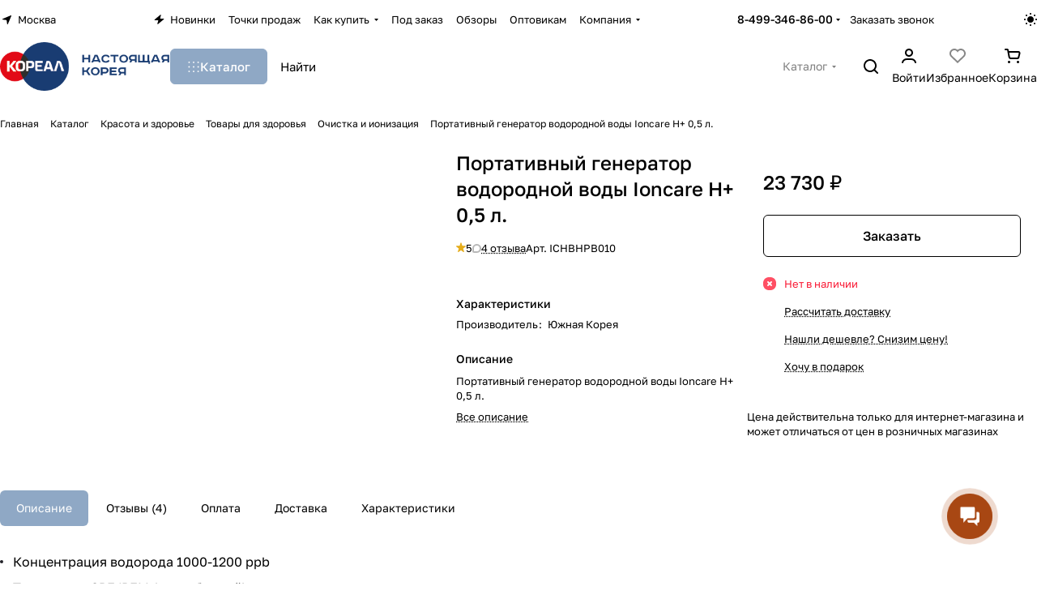

--- FILE ---
content_type: text/html; charset=UTF-8
request_url: https://realkorea.ru/bitrix/templates/aspro-premier/components/bitrix/catalog.comments/catalog/ajax.php?IBLOCK_ID=42&ELEMENT_ID=3191&XML_ID=&SITE_ID=s1
body_size: 11663
content:
<div id="comp_e50726b42525d2f1bfc4819816aed5e8">
<div class="comments-block__inner-wrapper">
    
    <script>
        BX.ready(function() {
            if (BX.viewImageBind) {
                BX.viewImageBind('blg-comment-2598', false, {
                    tag:'IMG',
                    attr: 'data-bx-image'
                });
            }
        });
        BX.message({
            'BPC_MES_DELETE': 'Удалить',
        });
    </script>
    <div id="reviews_sort_continer" class="hidden"></div>
    <div class="blog-comments" id="blg-comment-2598">
    <a name="comments" class="hidden"></a>

            <script>
    var reviews_count = '4';
    var reviews_count_text = '4 отзыва';

    if (reviews_count && !isNaN(reviews_count) && reviews_count_text) {
        $('.EXTENDED .element-count-wrapper .element-count').text(reviews_count_text).removeClass('hidden');
    }

            var tabReviews = $('a[href="#catalog_comments"]:not(.rating__static-block)');
        tabReviews.each(function() {
            if (!$(this).hasClass('counted')) {
                $(this).text($(this).text() + ' (4)').addClass('counted');
            }
        });
        if (tabReviews.parent().hasClass('active')) {
            $('.reviews-gallery-block .slider-solution').removeClass('appear-block');
        }
    
    function onLightEditorShow(content) {
        if (!window.oBlogComLHE)
            return BX.addCustomEvent(window, 'LHE_OnInit', function() {
                setTimeout(function() {
                    onLightEditorShow(content);
                }, 500);
            });

        oBlogComLHE.SetContent(content || '');
        oBlogComLHE.CreateFrame(); // We need to recreate editable frame after reappending editor container
        oBlogComLHE.SetEditorContent(oBlogComLHE.content);
        oBlogComLHE.SetFocus();
    }

    function commentAction(key, el, type) {
        const $this = $(el);
        const $comment = $('#form_comment_' + key);
        const $commentsContainer = $('.blog-comments');
        const currentCommentType = $comment.data('type');
        const currentKey = $commentsContainer.data('key');
        $('.js-form-comment').hide();
        $('.blog-comment-action__link').not($this).removeClass('clicked');

        if (!currentKey) {
            $comment.data('key', key);
        }

        if ((type !== currentCommentType && typeof window[type] !== 'undefined') || currentKey !== key) {
            window[type](key);
            $comment.data('type', type);
            $comment.data('key', key);
        }

        if ((type !== currentCommentType && !$this.hasClass('clicked')) || type === currentCommentType)
            toggleComment($this, $comment);

    }

    function toggleComment($el, $comment,) {
        if ($el.hasClass('clicked')) {
            $comment.slideUp();
            $el.removeClass('clicked');
            $el.closest('.blog-comment-content__item').find('.blog-comment-action__link').removeClass('clicked');
        } else{
            $comment.slideDown();
            $el.addClass('clicked');
        }
    }

    function showComment(key, error, userName, userEmail, needData) {
        subject = '';
        comment = '';

        if (needData == "Y") {
            subject = window["title" + key];
            comment = window["text" + key];
        }

        var pFormCont = BX('form_c_del');
        if (!pFormCont) {
            return;
        }

        clearForm(pFormCont);

        if (BX.hasClass(pFormCont, 'blog-comment__edit-form')) {
            BX.removeClass(pFormCont, 'blog-comment__edit-form');
        }
        BX('form_comment_' + key).appendChild(pFormCont); // Move form
        fileInputInit("Прикрепить изображение (не более 1 мб)", 'Y');

        pFormCont.style.display = "block";

        form_comment.parentId.value = key;
        form_comment.edit_id.value = '';
        form_comment.act.value = 'add';
        form_comment.post.value = 'Опубликовать отзыв';
        form_comment.action = form_comment.action + "#" + key;

        if (error == "Y") {
            if (comment.length > 0) {
                comment = comment.replace(/\/</gi, '<');
                comment = comment.replace(/\/>/gi, '>');
            }
            if (userName.length > 0) {
                userName = userName.replace(/\/</gi, '<');
                userName = userName.replace(/\/>/gi, '>');
                form_comment.user_name.value = userName;
            }
            if (userEmail.length > 0) {
                userEmail = userEmail.replace(/\/</gi, '<');
                userEmail = userEmail.replace(/\/>/gi, '>');
                form_comment.user_email.value = userEmail;
            }
            if (subject && subject.length > 0 && form_comment.subject) {
                subject = subject.replace(/\/</gi, '<');
                subject = subject.replace(/\/>/gi, '>');
                form_comment.subject.value = subject;
            }
        }

        files = BX('form_comment')["UF_BLOG_COMMENT_DOC[]"];
        if (files !== null && typeof files != 'undefined') {
            if (!files.length) {
                BX.remove(files);
            } else {
                for (i = 0; i < files.length; i++)
                    BX.remove(BX(files[i]));
            }
        }
        filesForm = BX.findChild(BX('blog-comment-user-fields-UF_BLOG_COMMENT_DOC'), {
            'className': 'file-placeholder-tbody'
        }, true, false);
        if (filesForm !== null && typeof filesForm != 'undefined')
            BX.cleanNode(filesForm, false);

        filesForm = BX.findChild(BX('blog-comment-user-fields-UF_BLOG_COMMENT_DOC'), {
            'className': 'feed-add-photo-block'
        }, true, true);
        if (filesForm !== null && typeof filesForm != 'undefined') {
            for (i = 0; i < filesForm.length; i++) {
                if (BX(filesForm[i]).parentNode.id != 'file-image-template')
                    BX.remove(BX(filesForm[i]));
            }
        }

        filesForm = BX.findChild(BX('blog-comment-user-fields-UF_BLOG_COMMENT_DOC'), {
            'className': 'file-selectdialog'
        }, true, false);
        if (filesForm !== null && typeof filesForm != 'undefined') {
            BX.hide(BX.findChild(BX('blog-comment-user-fields-UF_BLOG_COMMENT_DOC'), {
                'className': 'file-selectdialog'
            }, true, false));
            BX.show(BX('blog-upload-file'));
        }

        onLightEditorShow(comment);
    }

    function editComment(key) {
        subject = window["title" + key];
        comment = window["text" + key];

        if (comment.length > 0) {
            comment = comment.replace(/\/</gi, '<');
            comment = comment.replace(/\/>/gi, '>');
        }

        var pFormCont = BX('form_c_del');
        var parent = BX.findParent(BX('form_comment_' + key), {
            "class": "blog-comment"
        });
        var commentBlock = BX('blg-comment-' + key);

        if (commentBlock === null) {
            if (BX('blg-comment-' + key + 'old') !== null) {
                $('#blg-comment-' + key + 'old').attr('id', 'blg-comment-' + key);
                commentBlock = BX('blg-comment-' + key);
            }
        }

        if (BX.hasClass(parent, 'parent')) {
            BX.addClass(pFormCont, 'blog-comment__edit-form');
            updateEditForm(commentBlock, pFormCont, true);
        } else if (BX.hasClass(pFormCont, 'blog-comment__edit-form')) {
            BX.removeClass(pFormCont, 'blog-comment__edit-form');
            updateEditForm(commentBlock, pFormCont);
        } else {
            updateEditForm(commentBlock, pFormCont);
        }

        BX('form_comment_' + key).appendChild(pFormCont); // Move form

        typeof dropZone === 'object' && dropZone.drawImagesFromColection(document.querySelectorAll(`[rel="reviews-gallery_${key}"] img`));

        pFormCont.style.display = "block";

        files = BX('form_comment')["UF_BLOG_COMMENT_DOC[]"];
        if (files !== null && typeof files != 'undefined') {
            if (!files.length) {
                BX.remove(files);
            } else {
                for (i = 0; i < files.length; i++)
                    BX.remove(BX(files[i]));
            }
        }
        filesForm = BX.findChild(BX('blog-comment-user-fields-UF_BLOG_COMMENT_DOC'), {
            'className': 'file-placeholder-tbody'
        }, true, false);
        if (filesForm !== null && typeof filesForm != 'undefined')
            BX.cleanNode(filesForm, false);

        filesForm = BX.findChild(BX('blog-comment-user-fields-UF_BLOG_COMMENT_DOC'), {
            'className': 'feed-add-photo-block'
        }, true, true);
        if (filesForm !== null && typeof filesForm != 'undefined') {
            for (i = 0; i < filesForm.length; i++) {
                if (BX(filesForm[i]).parentNode.id != 'file-image-template')
                    BX.remove(BX(filesForm[i]));
            }
        }

        filesForm = BX.findChild(BX('blog-comment-user-fields-UF_BLOG_COMMENT_DOC'), {
            'className': 'file-selectdialog'
        }, true, false);
        if (filesForm !== null && typeof filesForm != 'undefined') {
            BX.hide(BX.findChild(BX('blog-comment-user-fields-UF_BLOG_COMMENT_DOC'), {
                'className': 'file-selectdialog'
            }, true, false));
            BX.show(BX('blog-upload-file'));
        }

        onLightEditorShow(comment);

        form_comment.parentId.value = '';
        form_comment.edit_id.value = key;
        form_comment.act.value = 'edit';
        form_comment.post.value = 'Сохранить';
        form_comment.action = form_comment.action + "#" + key;

        if (subject && subject.length > 0 && form_comment.subject) {
            subject = subject.replace(/\/</gi, '<');
            subject = subject.replace(/\/>/gi, '>');
            form_comment.subject.value = subject;
        }
    }

    function waitResult(id) {
        id = parseInt(id);
        r = 'new_comment_' + id;
        ob = BX(r);
        const eventdata = {
            id: id,
        };

        if (ob.innerHTML.length > 0) {
            var obNew = BX.processHTML(ob.innerHTML, true);
            scripts = obNew.SCRIPT;
            BX.ajax.processScripts(scripts, true);
            if (window.commentEr && window.commentEr == "Y") {
                BX('err_comment_' + id).innerHTML = ob.innerHTML;
                ob.innerHTML = '';
            } else {
                if (BX('edit_id').value > 0) {
                    if (BX('blg-comment-' + id)) {
                        BX('blg-comment-' + id + 'old').innerHTML = BX('blg-comment-' + id).innerHTML;
                        BX('blg-comment-' + id + 'old').id = 'blg-comment-' + id;
                    } else {
                        BX('blg-comment-' + id + 'old').innerHTML = ob.innerHTML;
                    }

                    // clean deleted images
                    document.querySelector('.blog-comment-form__existing-files').innerHTML = '';
                } else {
                    if (id) {
                        BX('new_comment_cont_' + id).innerHTML += ob.innerHTML;
                        BX('new_comment_cont_' + id).classList.remove('hidden');
                    } else {
                        $('.blog-comment__container').prepend($(ob.innerHTML));
                    }

                    // adjust first comment's html
                    const nodeAlertEmpty = document.querySelector('.alert-empty')
                    if (nodeAlertEmpty) {
                        // remove empty reviews block
                        nodeAlertEmpty.remove();

                        // show raging block
                        const nodeRatingBlock = document.querySelector('.comments-block__reviews-info-inner');
                        if (nodeRatingBlock) {
                            nodeRatingBlock.classList.remove('hidden');
                        }

                        // show sort
                        const nodeSort = document.querySelector('.reviews_sort');
                        if (nodeSort) {
                            nodeSort.classList.remove('hidden');
                        }

                        // add first rating
                        const nodeRateBar = ob.querySelector('.rate__bar');
                        if (nodeRateBar) {
                            nodeRatingBlock.querySelector('.rating-value .count').innerText = nodeRateBar.value;
                        }
                    }
                }
                ob.innerHTML = '';
            }
            window.commentEr = false;

            BX.closeWait();
            BX('post-button').disabled = false;

            if (id == 0) {
                var comments = document.querySelector('.EXTENDED .blog-comments');
                if (comments !== null) {
                    comments.classList.remove('empty-reviews');
                }

                var bError = $(comments).find('[id^=err_comment] *').length > 0;
                if (!bError) {
                    $('#form_comment_0').slideUp();
                    clearForm(BX('form_c_del'));
                    eventdata.status = 'success';
                } else {
                    $('#form_comment_0 [name=comment]').val(window.commentOr);
                    eventdata.status = 'error';
                    eventdata.message = $(comments).find('[id^=err_comment]').text().trim();
                }

                BX.onCustomEvent("onIblockCatalogCommentSubmit", [eventdata]);
            } else {
                BX('form_c_del').style.display = "none";
            }
        } else {
            setTimeout("waitResult('" + id + "')", 500);
        }

        $('.reviews-gallery-block .slider-solution').removeClass('appear-block');
    }

    function submitComment() {
        //oBlogComLHE.SaveContent();
        BX('post-button').focus();
        BX('post-button').disabled = true;
        obForm = BX('form_comment');
        const bCommentRequired = true;
                    if (BX('edit_id').value > 0) {
                val = BX('edit_id').value;
                BX('blg-comment-' + val).id = 'blg-comment-' + val + 'old';
            } else
                val = BX('parentId').value;
            id = 'new_comment_' + val;

            if (BX('err_comment_' + val))
                BX('err_comment_' + val).innerHTML = '';

            if (!prepareFormInfo(obForm, bCommentRequired)) {
                BX('post-button').disabled = false;
                return false;
            }

            BX.ajax.submitComponentForm(obForm, id);
            var comment = $(obForm).find('[name=comment]');
            setTimeout(function() {
                comment.css('color', '');
            }, 1500);

            setTimeout("waitResult('" + val + "')", 100);
        
        var eventdata = {
            type: 'form_submit',
            form: $(obForm)
        };
        BX.onCustomEvent('onSubmitForm', [eventdata]);
    }

    function prepareFormInfo(obForm, bCommentRequired) {
        let isValid = true;

        var form = $(obForm);

        // remove hidden comment field
        form.find('input[type=hidden][name=comment]').remove();

        var comment = form.find('[name=comment]');
        var limitations = form.find('[name=limitations]');
        var virtues = form.find('[name=virtues]');
        var rating = form.find('[name=rating]');
        var edit_id = form.find('[name=edit_id]') ?
            parseInt(form.find('[name=edit_id]').val()) :
            false;
        var parent_id = form.find('[name=parentId]') ?
            parseInt(form.find('[name=parentId]').val()) :
            false;
        var oid = form.find('[name=OFFER_ID]').val();
        oid = String(oid).length ? oid : '';

        var ratingVal = rating.closest('.votes_block').data('rating');
        if (ratingVal) {
            rating.val(ratingVal);
        }

        var resultCommentText = '';
        if (virtues.val()) {
            resultCommentText += `<virtues>${virtues.val().replace(/(<([^>]+)>)/gi, "")}</virtues>\n`;
        }
        if (limitations.val()) {
            resultCommentText += `<limitations>${limitations.val().replace(/(<([^>]+)>)/gi, "")}</limitations>\n`;
        }
        if (comment.val()) {
            resultCommentText += `<comment>${comment.val().replace(/(<([^>]+)>)/gi, "")}</comment>`;
        }
        else if ((!bCommentRequired || edit_id) && !parent_id) {
            resultCommentText += `<uniqid>${oid}</uniqid>`;
        }

        if (bCommentRequired && !resultCommentText) {
            const $label = form.find('.form__text-field:visible:first label:not(.error)');
            const $error = form.find('.comments-error');
            if (!$error.length) {
                const error = BX.create({
                    tag: 'label',
                    text: "Заполните одно из полей: достоинства, недостатки, комментарий",
                    attrs: {
                        class: 'error comments-error',
                        for: 'virtues'
                    },
                });
                BX.insertAfter(error, $label[0]);
            }
            isValid = false;
        }

        isValid = isValid && $(obForm).valid();

        if (!isValid) {
            return false;
        }

        window.commentOr = comment.val();

        // add hidden comment field
        if (resultCommentText) {
            let commentHidden = BX.create({
                tag: 'input',
                attrs: {
                    type: 'hidden',
                    name: comment.attr('name'),
                    value: resultCommentText,
                },
            });

            BX.insertAfter(commentHidden, comment[0]);
        }

        return isValid;
    }

    function hideShowComment(url, id) {
        var siteID = 's1';
        var bcn = BX('blg-comment-' + id);
        BX.showWait(bcn);
        bcn.id = 'blg-comment-' + id + 'old';
        BX('err_comment_' + id).innerHTML = '';
        url += `&SITE_ID=` + siteID;
        BX.ajax.get(url, function(data) {
            var obNew = BX.processHTML(data, true);
            scripts = obNew.SCRIPT;
            BX.ajax.processScripts(scripts, true);
            var nc = BX('new_comment_' + id);
            var bc = BX('blg-comment-' + id + 'old');
            nc.style.display = "none";
            nc.innerHTML = data;
            $('.reviews-gallery-block .slider-solution').removeClass('appear-block');
            if (BX('blg-comment-' + id)) {
                bc.innerHTML = BX('blg-comment-' + id).innerHTML;
            } else {
                BX('err_comment_' + id).innerHTML = nc.innerHTML;
            }
            BX('blg-comment-' + id + 'old').id = 'blg-comment-' + id;

            BX.closeWait();
        });

        return false;
    }

    function deleteComment(url, id) {
        var siteID = 's1';
        BX.showWait(BX('blg-comment-' + id));
        url += '&SITE_ID=' + siteID;
        BX.ajax.get(url, function(data) {
            var obNew = BX.processHTML(data, true);
            scripts = obNew.SCRIPT;
            BX.ajax.processScripts(scripts, true);

            var nc = BX('new_comment_' + id);
            nc.style.display = "none";
            nc.innerHTML = data;

            if (BX('blg-com-err')) {
                BX('err_comment_' + id).innerHTML = nc.innerHTML;
            } else {
                BX('blg-comment-' + id).innerHTML = nc.innerHTML;
            }
            nc.innerHTML = '';

            BX.closeWait();
        });


        return false;
    }

    function updateEditForm(commentBlock, pFormCont, parent) {
        clearForm(pFormCont);
        if (parent) {
            var rating = BX.findChild(commentBlock, {
                "class": 'rate__bar'
            }, true, true);
            rating = rating === undefined ? 0 : rating[0].value;

            var stars = BX.findChild(pFormCont, {
                "class": 'item-rating rating__star-svg'
            }, true, true);
            var _this = $(stars[rating - 1]),
                index = rating,
                ratingMessage = _this.data('message');

            _this.closest('.votes_block').data('rating', index);
            var ratingInput = _this.closest('.votes_block').find('input[name=RATING]');
            if (ratingInput.length) {
                ratingInput.val(index);
            } else {
                _this.closest('.votes_block').find('input[data-sid=RATING]').val(index);
            }
            _this.closest('.votes_block').find('.rating_message').data('message', ratingMessage).text(ratingMessage);;

            stars.forEach(function(star, index) {
                if (index < rating) {
                    $(star).addClass('rating__star-svg--filled');
                } else {
                    $(star).removeClass('rating__star-svg--filled');
                }
            });

            var virtues = BX.findChild(commentBlock, {
                "class": 'comment-text__text VIRTUES'
            }, true);
            if (virtues !== null) {
                virtues = virtues.innerHTML.trim();
            }
            var limitations = BX.findChild(commentBlock, {
                "class": 'comment-text__text LIMITATIONS'
            }, true);
            if (limitations !== null) {
                limitations = limitations.innerHTML.trim();
            }
            var comment = BX.findChild(commentBlock, {
                "class": 'comment-text__text COMMENT'
            }, true);
            if (comment !== null) {
                comment = comment.innerHTML.trim();
            }
            var approveText = BX.findChild(commentBlock, {
                "class": 'comment-text__text APPROVE_TEXT'
            }, true);
            if (approveText !== null) {
                approveText = approveText.innerHTML.trim();
            }

            $(pFormCont).find('.form.virtues textarea').val(virtues);
            $(pFormCont).find('.form.limitations textarea').val(limitations);
            $(pFormCont).find('.form.comment textarea').val(comment);
            $(pFormCont).find('.form.approve-text input').val(approveText);
        } else {
            var comment = BX.findChild(commentBlock, {
                "class": 'comment-text__text COMMENT'
            }, true).innerHTML.trim();
            $(pFormCont).find('.form.comment textarea').val(comment);
        }


    }

    function clearForm(pFormCont) {

        var stars = BX.findChild(pFormCont, {
            "class": 'item-rating'
        }, true, true);
        stars.forEach(function(star, index) {
            $(stars).removeClass('rating__star-svg--filled');
        });


        var votesBlock = $(pFormCont).find('.votes_block');

        votesBlock.data('rating', '');

        if (votesBlock.find('input[name=RATING]').length) {
            votesBlock.find('input[name=RATING]').val('');
        } else {
            votesBlock.find('input[data-sid=RATING]').val('');
        }
        votesBlock.find('.rating_message').data('message', "Без оценки").text("Без оценки");

        $(pFormCont).find('.form.virtues textarea').val('');
        $(pFormCont).find('.form.limitations textarea').val('');
        $(pFormCont).find('.form.comment textarea').val('');
        $(pFormCont).find('input[type=file]').val('');
        $(pFormCont).find('input[name=rating]').val('');
        $(pFormCont).find("input[type=file]").uniform.update();

        typeof dropZone === 'object' && dropZone.removeAllFiles();
    }

            function bcNav(page, th) {
            const container = $(th).closest('.bottom_nav');
            const pageCount = parseInt(4);
            page = parseInt(page);

            container.addClass('loadings');
            setTimeout(function() {
                for (i = 1; i <= pageCount; i++) {
                    if (i == page) {
                        BX.addClass(BX('blog-comment-nav-t' + i), 'blog-comment-nav-item-sel colored_theme_bg');
                        BX.addClass(BX('blog-comment-nav-b' + i), 'blog-comment-nav-item-sel colored_theme_bg');

                        BX('blog-comment-page-' + i).classList.remove('hidden');
                    } else {
                        BX.removeClass(BX('blog-comment-nav-t' + i), 'blog-comment-nav-item-sel colored_theme_bg');
                        BX.removeClass(BX('blog-comment-nav-b' + i), 'blog-comment-nav-item-sel colored_theme_bg');

                        // BX('blog-comment-page-' + i).classList.add('hidden');
                    }
                }
                if (page === pageCount) {
                    container.remove();
                } else {
                    container.removeClass('loadings');
                }

                if (typeof window['stickySidebar'] !== 'undefined') {
                    window['stickySidebar'].updateSticky();
                }
                //BX.closeWait();
            }, 300);
            return false;
        }
    
    function blogShowFile() {
        el = BX('blog-upload-file');
        if (el.style.display != 'none')
            BX.hide(el);
        else
            BX.show(el);
        BX.onCustomEvent(BX('blog-comment-user-fields-UF_BLOG_COMMENT_DOC'), "BFileDLoadFormController");
    }

    BX.Aspro.Utils.readyDOM(() => {
        BX.Aspro.Loader.addExt('file_input', 'validate.script').then(() => {
            $('form[name="form_comment"]').validate({
                highlight: function(element) {
                    $(element).parent().addClass('error');
                },
                unhighlight: function(element) {
                    $(element).parent().removeClass('error');
                },
                submitHandler: function(form) {
                    if ($('form[name="form_comment"]').valid()) {
                        setTimeout(function() {
                            $(form).find('button[type="submit"]').attr("disabled", "disabled");
                        }, 300);
                        var eventdata = {type: 'form_submit', form: form, form_name: 'form_comment'};
                        BX.onCustomEvent('onSubmitForm', [eventdata]);
                    }
                },
                errorPlacement: function(error, element) {
                    let uploader = element.closest('.uploader');
                    if (uploader.length) {
                        error.insertAfter(uploader);
                    }
                    else {
                        error.insertAfter(element);
                    }
                },
            });
        })
    });

    $('.blog-add-comment .btn').on('click', function() {
        if (!$(this).hasClass('clicked')) {
            showComment('0');
            $(this).addClass('clicked');
        } else
            $('#form_comment_0').slideToggle();
    });

            $(document).on('paste, change, keyup', '.form.blog-comment-fields textarea', function() {
        let value = $(this).val();
        if (value.length) {
            $(this).closest('.blog-comment__form').find('.comments-error').remove();
        }
        });
    
    
    BX.Aspro?.Comments?.showCurrentOfferInfo();
</script>
            
    
    
                                                        <div class="js-form-comment" id="form_comment_" style="display:none;">
                    <div id="form_c_del" style="display:none;">
                        <div class="blog-comment__form">
                            <form enctype="multipart/form-data" method="POST" name="form_comment" id="form_comment" action="/bitrix/templates/aspro-premier/components/bitrix/catalog.comments/catalog/aspro/blog.post.comment.premier/adapt/ajax.php">
                                <input type="hidden" name="parentId" id="parentId" value="">
                                <input type="hidden" name="edit_id" id="edit_id" value="">
                                <input type="hidden" name="act" id="act" value="add">
                                <input type="hidden" name="post" value="Y">

                                                                    <input type="hidden" name="IBLOCK_ID" value="42">
                                
                                                                    <input type="hidden" name="ELEMENT_ID" value="3191">
                                
                                
                                                                    <input type="hidden" name="XML_ID" value="">
                                
                                                                    <input type="hidden" name="SITE_ID" value="s1">
                                
                                                                <input type="hidden" name="sessid" id="sessid" value="761eaa6221ae68d60466c6529a74d94d" />
                                <div class="form popup blog-comment-fields outer-rounded-x bordered mb mb--24">
                                    <div class="form-header">
                                                                                    <div class="blog-comment-field blog-comment-field-user">
                                                <div class="row form">
                                                    <div class="col-md-6 col-sm-6">
                                                        <div class="form-group ">
                                                            <label for="user_name">Ваше имя <span class="required-star">*</span></label>
                                                            <div class="input">
                                                            <input maxlength="255" size="30" class="form-control" required tabindex="3" type="text" name="user_name" id="user_name" value="">
                                                            </div>
                                                        </div>
                                                    </div>
                                                    <div class="col-md-6 col-sm-6">
                                                        <div class="form-group ">
                                                            <label for="user_email">E-mail</label>
                                                            <div class="input">
                                                            <input maxlength="255" size="30" class="form-control" tabindex="4" type="text" name="user_email" id="user_email" value="">
                                                            </div>
                                                        </div>
                                                    </div>
                                                </div>
                                            </div>
                                        
                                        
                                        <div class="row form">
                                            <div class="col-md-12">
                                                <div class="form-group">
                                                    <label class="rating_label" data-hide>Ваша оценка <span class="required-star">*</span></label>
                                                    <div class="votes_block nstar big with-text" data-hide>
                                                        <div class="ratings">
                                                            <div class="inner_rating rating__star-svg">
                                                                                                                                    <div class="item-rating rating__star-svg" data-message="Очень плохо">
                                                                        <i class="svg inline  inline " aria-hidden="true"><svg width="16" height="16" ><use xlink:href="/bitrix/templates/aspro-premier/images/svg/catalog/item_icons.svg?1747920785#star-13-13"></use></svg></i>                                                                    </div>
                                                                                                                                    <div class="item-rating rating__star-svg" data-message="Плохо">
                                                                        <i class="svg inline  inline " aria-hidden="true"><svg width="16" height="16" ><use xlink:href="/bitrix/templates/aspro-premier/images/svg/catalog/item_icons.svg?1747920785#star-13-13"></use></svg></i>                                                                    </div>
                                                                                                                                    <div class="item-rating rating__star-svg" data-message="Нормально">
                                                                        <i class="svg inline  inline " aria-hidden="true"><svg width="16" height="16" ><use xlink:href="/bitrix/templates/aspro-premier/images/svg/catalog/item_icons.svg?1747920785#star-13-13"></use></svg></i>                                                                    </div>
                                                                                                                                    <div class="item-rating rating__star-svg" data-message="Хорошо">
                                                                        <i class="svg inline  inline " aria-hidden="true"><svg width="16" height="16" ><use xlink:href="/bitrix/templates/aspro-premier/images/svg/catalog/item_icons.svg?1747920785#star-13-13"></use></svg></i>                                                                    </div>
                                                                                                                                    <div class="item-rating rating__star-svg" data-message="Отлично">
                                                                        <i class="svg inline  inline " aria-hidden="true"><svg width="16" height="16" ><use xlink:href="/bitrix/templates/aspro-premier/images/svg/catalog/item_icons.svg?1747920785#star-13-13"></use></svg></i>                                                                    </div>
                                                                                                                            </div>
                                                        </div>
                                                        <div class="rating_message secondary-color" data-message="Без оценки">Без оценки</div>
                                                        <input class="hidden" name="rating" required>
                                                    </div>
                                                </div>
                                            </div>
                                        </div>

                                        <div class="row form virtues" data-hide>
                                            <div class="col-md-12">
                                                <div class="form-group">
                                                    <label for="virtues">Достоинства</label>
                                                    <div class="input">
                                                    <textarea rows="3" class="form-control" tabindex="3" name="virtues" id="virtues" value=""></textarea>
                                                    </div>
                                                </div>
                                            </div>
                                        </div>

                                        <div class="row form limitations" data-hide>
                                            <div class="col-md-12">
                                                <div class="form-group">
                                                    <label for="limitations">Недостатки</label>
                                                    <div class="input">
                                                    <textarea rows="3" class="form-control" tabindex="3" name="limitations" id="limitations" value=""></textarea>
                                                    </div>
                                                </div>
                                            </div>
                                        </div>

                                        <div class="row form comment">
                                            <div class="col-md-12">
                                                <div class="form-group">
                                                    <label for="comment">Комментарий</label>
                                                    <div class="input">
                                                        <textarea rows="3" class="form-control" tabindex="3" name="comment" id="comment" value=""></textarea>
                                                    </div>
                                                </div>
                                            </div>
                                        </div>

                                        <div class="row form">
                                            <div class="col-md-12 blog-comment-form__existing-files">

                                            </div>
                                        </div>

                                                                                    <div class="drop-zone bordered button-rounded-x mb mb--20" data-hide>
                                                <div class ="drop-zone__wrapper button-rounded-x">
                                                    <input type="file" id="comment_images" multiple="multiple" name="comment_images[]" accept="image/*" title="" class="drop-zone__wrapper-input uniform-ignore">
                                                </div>
                                            </div>

                                            <script>var dropZone = new DropZone('.drop-zone', {maxImageCount:10});</script>
                                        
                                        
                                        
                                                                                    <div class="captcha-row clearfix fill-animate">
                                                <label for="captcha_word"><span>Подтвердите, что вы не робот&nbsp;<span class="required-star">*</span></span></label>
                                                <div class="captcha_image">
                                                    <img data-src="" src="[data-uri]" width="180" height="40" id="captcha" border="0" class="captcha_img" style="display: none; opacity: 0; width: 0; height: 0; margin: 0;" />
                                                    <input type="hidden" id="captcha_code" name="captcha_code" class="captcha_sid" value="04e7b7a26dd5633d639ce164843080b8" />
                                                    <div class="captcha_reload"></div>
                                                    <span class="refresh"><a href="javascript:;" rel="nofollow">Поменять картинку</a></span>
                                                </div>
                                                <div class="captcha_input">
                                                    <div id='recaptcha-t9EC' class='g-recaptcha' data-sitekey='6LeTJzUpAAAAADT93xv3F-1GL-svxk8ACs2zYZb6'></div><script>if (typeof renderCaptcha !== 'undefined') {renderCaptcha('recaptcha-t9EC');} else {parent.renderCaptcha('recaptcha-t9EC');}</script><script>if (typeof BX !== 'undefined') {BX.onCustomEvent('onRenderCaptcha');} else {parent.BX.onCustomEvent('onRenderCaptcha');}</script>
                                                </div>
                                            </div>
                                        
                                        <div class="blog-comment-buttons-wrapper font_15">
                                            <input tabindex="10" class="btn btn-default" value="Опубликовать отзыв" type="button" name="sub-post" id="post-button" onclick="submitComment()">
                                        </div>
                                    </div>
                                </div>
                                <input type="hidden" name="blog_upload_cid" id="upload-cid" value="">
                            </form>
                        </div>
                    </div>
                </div>
                        
                                                
                                    
                
                                    <div class="js-form-comment" id="form_comment_0" style="display: none;">
                        <div id="err_comment_0"></div>
                        <div class="js-form-comment" id="form_comment_0"></div>
                        <div id="new_comment_0" style="display:none;"></div>
                    </div>

                    <div id="new_comment_cont_0" class="hidden"></div>

                                    
                <div class="reviews_sort flexbox gap gap--36">
        <div class="filter-panel sort_header border-bottom pb pb--16">
        
        <!--noindex-->
            <div class="filter-panel__sort">
                <form id="review-sort-form" class="review-sort-form filter-panel__sort-form" method="POST" enctype="multipart/form-data">
                    <input type="hidden" name="reviews_sort" value="Y" />
                    <input type="hidden" name="reviews_filter" value="Y" />
                    <input type="hidden" name="ajax_url" value="/bitrix/templates/aspro-premier/components/bitrix/catalog.comments/catalog/aspro/blog.post.comment.premier/adapt/ajax.php">
                    
                    <div class="filter-panel__sort-form__inner flexbox flexbox--row flexbox--wrap gap gap--8">
                        <div class="filter-panel__sort-form__item dropdown-select dropdown-select--with-dropdown">
                            <button type="button" class="btn--no-btn-appearance dropdown-select__title font_14 fill-dark-light bordered rounded-x">
                                <i class="svg inline mr mr--12 inline " aria-hidden="true"><svg width="12" height="12" ><use xlink:href="/bitrix/templates/aspro-premier/images/svg/catalog/item_icons.svg?1747920785#sort"></use></svg></i>                                <span>Сначала позитивные</span>
                                <i class="svg inline dropdown-select__icon-down inline " aria-hidden="true"><svg width="5" height="3" ><use xlink:href="/bitrix/templates/aspro-premier/images/svg/arrows.svg?1747920785#down"></use></svg></i>                            </button>

                            <div class="dropdown-select__list dropdown-menu-wrapper dropdown-menu-wrapper--woffset" role="menu">
                                <div class="dropdown-menu-inner rounded-x">
                                                                                                                    <label class="dropdown-select__list-item font_15 radio">
                                            <input
                                                class="review-sort-form__input"
                                                id="sort-panel-rating_desc"
                                                name="sort"
                                                type="radio"
                                                value="UF_ASPRO_COM_RATING:SORT_DESC"
                                                checked                                            />
                                            <span class="dropdown-menu-item color_222 dropdown-menu-item--current">
                                                <span>Сначала позитивные</span>
                                                                                                    <i class="svg inline stroke-dark-light inline " aria-hidden="true"><svg width="12" height="9" ><use xlink:href="/bitrix/templates/aspro-premier/images/svg/form_icons.svg?1747920785#checkmark"></use></svg></i>                                                                                            </span>
                                        </label>
                                                                                                                    <label class="dropdown-select__list-item font_15 radio">
                                            <input
                                                class="review-sort-form__input"
                                                id="sort-panel-rating_asc"
                                                name="sort"
                                                type="radio"
                                                value="UF_ASPRO_COM_RATING:SORT_ASC"
                                                                                            />
                                            <span class="dropdown-menu-item color_222">
                                                <span>Сначала негативные</span>
                                                                                            </span>
                                        </label>
                                                                                                                    <label class="dropdown-select__list-item font_15 radio">
                                            <input
                                                class="review-sort-form__input"
                                                id="sort-panel-date_asc"
                                                name="sort"
                                                type="radio"
                                                value="DateFormated:SORT_ASC"
                                                                                            />
                                            <span class="dropdown-menu-item color_222">
                                                <span>Сначала старые</span>
                                                                                            </span>
                                        </label>
                                                                                                                    <label class="dropdown-select__list-item font_15 radio">
                                            <input
                                                class="review-sort-form__input"
                                                id="sort-panel-date_desc"
                                                name="sort"
                                                type="radio"
                                                value="DateFormated:SORT_DESC"
                                                                                            />
                                            <span class="dropdown-menu-item color_222">
                                                <span>Сначала новые</span>
                                                                                            </span>
                                        </label>
                                                                                                                    <label class="dropdown-select__list-item font_15 radio">
                                            <input
                                                class="review-sort-form__input"
                                                id="sort-panel-like_desc"
                                                name="sort"
                                                type="radio"
                                                value="UF_ASPRO_COM_LIKE:SORT_DESC"
                                                                                            />
                                            <span class="dropdown-menu-item color_222">
                                                <span>Сначала полезные</span>
                                                                                            </span>
                                        </label>
                                                                    </div>
                            </div>
                        </div>

                                                                                    <div class="filter-panel__sort-form__item">
                                    <div class="line-block line-block--gap line-block--gap-8 line-block--flex-wrap">
                                                                                                                                <label class="review-sort-form__input-container chip chip--transparent bordered font_15 checkbox" title="1 звезда">
                                                <input class="review-sort-form__input hidden"
                                                    type="checkbox"
                                                    name="filter[RATING][]"
                                                    value="1"
                                                                                                        disabled                                                >
                                                <span class="chip__label line-block line-block--gap line-block--gap-8"><i class="svg inline rating__star-svg--filled inline " aria-hidden="true"><svg width="16" height="16" ><use xlink:href="/bitrix/templates/aspro-premier/images/svg/catalog/item_icons.svg?1747920785#star-13-13"></use></svg></i><span>1</span></span>
                                            </label>
                                                                                                                                <label class="review-sort-form__input-container chip chip--transparent bordered font_15 checkbox" title="2 звезды">
                                                <input class="review-sort-form__input hidden"
                                                    type="checkbox"
                                                    name="filter[RATING][]"
                                                    value="2"
                                                                                                        disabled                                                >
                                                <span class="chip__label line-block line-block--gap line-block--gap-8"><i class="svg inline rating__star-svg--filled inline " aria-hidden="true"><svg width="16" height="16" ><use xlink:href="/bitrix/templates/aspro-premier/images/svg/catalog/item_icons.svg?1747920785#star-13-13"></use></svg></i><span>2</span></span>
                                            </label>
                                                                                                                                <label class="review-sort-form__input-container chip chip--transparent bordered font_15 checkbox" title="3 звезды">
                                                <input class="review-sort-form__input hidden"
                                                    type="checkbox"
                                                    name="filter[RATING][]"
                                                    value="3"
                                                                                                        disabled                                                >
                                                <span class="chip__label line-block line-block--gap line-block--gap-8"><i class="svg inline rating__star-svg--filled inline " aria-hidden="true"><svg width="16" height="16" ><use xlink:href="/bitrix/templates/aspro-premier/images/svg/catalog/item_icons.svg?1747920785#star-13-13"></use></svg></i><span>3</span></span>
                                            </label>
                                                                                                                                <label class="review-sort-form__input-container chip chip--transparent bordered font_15 checkbox" title="4 звезды">
                                                <input class="review-sort-form__input hidden"
                                                    type="checkbox"
                                                    name="filter[RATING][]"
                                                    value="4"
                                                                                                        disabled                                                >
                                                <span class="chip__label line-block line-block--gap line-block--gap-8"><i class="svg inline rating__star-svg--filled inline " aria-hidden="true"><svg width="16" height="16" ><use xlink:href="/bitrix/templates/aspro-premier/images/svg/catalog/item_icons.svg?1747920785#star-13-13"></use></svg></i><span>4</span></span>
                                            </label>
                                                                                                                                <label class="review-sort-form__input-container chip chip--transparent bordered font_15 checkbox" title="5 звезд">
                                                <input class="review-sort-form__input hidden"
                                                    type="checkbox"
                                                    name="filter[RATING][]"
                                                    value="5"
                                                                                                                                                        >
                                                <span class="chip__label line-block line-block--gap line-block--gap-8"><i class="svg inline rating__star-svg--filled inline " aria-hidden="true"><svg width="16" height="16" ><use xlink:href="/bitrix/templates/aspro-premier/images/svg/catalog/item_icons.svg?1747920785#star-13-13"></use></svg></i><span>5</span></span>
                                            </label>
                                                                            </div>
                                </div>
                            
                                                                                
                                                            <div class="filter-panel__sort-form__item filter label_block">
                                    <input class="form-checkbox__input review-sort-form__input"
                                        id="filter-panel-photo"
                                        name="filter[PHOTO]"
                                        type="checkbox"
                                        value="Y"
                                        disabled                                                                            >
                                    <label class="form-checkbox__label form-checkbox__label--sm" for="filter-panel-photo">
                                        <span class="form-checkbox__box form-checkbox__box--static"></span>
                                        С фото                                    </label>
                                </div>
                                                                                
                                                            <div class="filter-panel__sort-form__item filter label_block">
                                    <input class="form-checkbox__input review-sort-form__input"
                                        id="filter-panel-text"
                                        name="filter[TEXT]"
                                        type="checkbox"
                                        value="Y"
                                                                                                                    >
                                    <label class="form-checkbox__label form-checkbox__label--sm" for="filter-panel-text">
                                        <span class="form-checkbox__box form-checkbox__box--static"></span>
                                        С текстом                                    </label>
                                </div>
                                                                        </div>
                </form>
            </div>
        <!--/noindex-->
    </div>
</div>
            
            
                            <div class="blog-comment__container">
                                                                    <div id="blog-comment-page-1" class="">
                                                <div class="blog-comment p-block p-block--24 border-bottom parent"
                                                data-oid=""
                    >
                    <a name="313"></a>
                    <div id="blg-comment-313" class="blog-comment__content">
                        
                        <div class="line-block--align-flex-start line-block line-block--gap line-block--gap-16">
                            
                                                                                            <div class="blog-comment-cont table-full-width colored_theme_bg_before">
                                    <div class="blog-comment-cont-white flexbox gap gap--20">
                                        <div class="blog-comment-info line-block line-block--gap line-block--gap-16">
                                                                                            <div class="block-comment-info__image color_light rounded line-block line-block--gap line-block--justify-center font_28" title="Ростислав">
                                                    Р                                                </div>
                                            
                                            <div class="line-block__item flexbox gap gap--6">
                                                <div class="block-comment-info__user line-block line-block--gap line-block--gap-12 line-block--flex-wrap">
                                                                                                        <div class="blog-comment__author fw-500 color_222 font_15">
                                                                                                                    Ростислав                                                                                                            </div>

                                                    
                                                    <div class="blog-comment__date secondary-color font_13">
                                                        30 июня 2025, 22:04                                                    </div>
                                                </div>

                                                <div class="blog-info__rating line-block line-block--gap line-block--gap-12">
                                                    <div class="line-block__item">
                                                        <div class="line-block line-block--gap line-block--gap-4">
                                                            <div class="rate line-block line-block--justify-end line-block--gap line-block--gap-4">
  <progress class="rate__bar rate__bar--static mb mb--2"
		min="0"
		max="5"
		value="5"
			></progress>
  <span class="rate__value font_15 fw-500">5</span>
</div>                                                        </div>
                                                    </div>

                                                                                                    </div>
                                            </div>
                                        </div>

                                        <div class="blog-comment-post flexbox gap gap--12">
                                            
                                                                                            
                                                
                                                                                                    <div class="blog-comment-post__item comment-text__text COMMENT font_15"
                                                         data-label="Комментарий"                                                    >
                                                        Действительно обогащает воду водородом, заметно по мягкому вкусу. Компактный корпус удобно брать в офис или спортзал, а одной зарядки хватает на 5-6 стаканов. Автономность хорошая, работает от USB, можно подключить к повербанку.                                                     </div>
                                                                                            
                                            
                                            
                                            
                                            <div class="blog-comment-post__item blog-comment-meta pt pt--4">
                                                                                                <span class="rating-vote" data-comment_id="313" data-user_id="" data-ajax_url="/bitrix/templates/aspro-premier/components/bitrix/catalog.comments/catalog/aspro/blog.post.comment.premier/adapt/ajaxLike.php">
	<button type="button" class="btn--no-btn-appearance rating-vote__item rating-vote__item-like dark_link plus disable" data-action="plus" title="Нравится">
		<span class="rating-vote__icon">
			<i class="svg inline mt mb--4 fill-dark-light inline " aria-hidden="true"><svg width="16" height="16" ><use xlink:href="/bitrix/templates/aspro-premier/images/svg/catalog/item_icons.svg?1747920785#like"></use></svg></i>		</span>

		<span class="rating-vote__result secondary-color font_13">
			0		</span>
	</button>

	<button type="button" class="btn--no-btn-appearance rating-vote__item rating-vote__item-dislike dark_link minus disable" data-action="minus" title="Не нравится">
		<span class="rating-vote__icon">
			<i class="svg inline mt mt--4 fill-dark-light inline " aria-hidden="true"><svg width="16" height="16" ><use xlink:href="/bitrix/templates/aspro-premier/images/svg/catalog/item_icons.svg?1747920785#dislike"></use></svg></i>		</span>

		<span class="rating-vote__result secondary-color font_13">
			0		</span>
	</button>
</span>
                                                                                                                                                    <span class="blog-comment-answer blog-comment-action color_222">
                                                        <button type="button"
                                                            class="btn--no-btn-appearance blog-comment-action__link dotted font_14"
                                                            onclick="commentAction('313', this, 'showComment');"
                                                            data-type='showComment'
                                                        >Комментировать</button>
                                                    </span>
                                                
                                                                                                
                                                                                                
                                                                                                
                                                                                                
                                                                                                
                                                                                                                                            </div>
                                        </div>
                                    </div>
                                </div>
                                                                </div>

                                <div id="err_comment_313"></div>
                                <div id="form_comment_313" class="js-form-comment blog-comment__form-container" style="display: none"></div>
                                <div id="new_comment_cont_313"></div>
                                <div id="new_comment_313" style="display:none;"></div>
                                
                                                    </div>

                                                                </div>
                                                                    </div>
                                                                    <div id="blog-comment-page-2" class="hidden">
                                                <div class="blog-comment p-block p-block--24 border-bottom parent"
                                                data-oid=""
                    >
                    <a name="1200"></a>
                    <div id="blg-comment-1200" class="blog-comment__content">
                        
                        <div class="line-block--align-flex-start line-block line-block--gap line-block--gap-16">
                            
                                                                                            <div class="blog-comment-cont table-full-width colored_theme_bg_before">
                                    <div class="blog-comment-cont-white flexbox gap gap--20">
                                        <div class="blog-comment-info line-block line-block--gap line-block--gap-16">
                                                                                            <div class="block-comment-info__image color_light rounded line-block line-block--gap line-block--justify-center font_28" title="Елена">
                                                    Е                                                </div>
                                            
                                            <div class="line-block__item flexbox gap gap--6">
                                                <div class="block-comment-info__user line-block line-block--gap line-block--gap-12 line-block--flex-wrap">
                                                                                                        <div class="blog-comment__author fw-500 color_222 font_15">
                                                                                                                    Елена                                                                                                            </div>

                                                    
                                                    <div class="blog-comment__date secondary-color font_13">
                                                        18 октября 2025, 09:49                                                    </div>
                                                </div>

                                                <div class="blog-info__rating line-block line-block--gap line-block--gap-12">
                                                    <div class="line-block__item">
                                                        <div class="line-block line-block--gap line-block--gap-4">
                                                            <div class="rate line-block line-block--justify-end line-block--gap line-block--gap-4">
  <progress class="rate__bar rate__bar--static mb mb--2"
		min="0"
		max="5"
		value="5"
			></progress>
  <span class="rate__value font_15 fw-500">5</span>
</div>                                                        </div>
                                                    </div>

                                                                                                    </div>
                                            </div>
                                        </div>

                                        <div class="blog-comment-post flexbox gap gap--12">
                                            
                                                                                            
                                                
                                                                                                    <div class="blog-comment-post__item comment-text__text COMMENT font_15"
                                                         data-label="Комментарий"                                                    >
                                                        Давно интересовалась темой водородной воды и решила приобрести этот генератор. Очень компактный, удобно брать с собой. Процесс приготовления простой. Вкус воды действительно отличается, становится более мягкой и приятной. После месяца использования заметила, что пить хочется меньше, а энергии стало больше. Качество сборки хорошее. Для такого небольшого устройства результат впечатляет!                                                    </div>
                                                                                            
                                            
                                            
                                            
                                            <div class="blog-comment-post__item blog-comment-meta pt pt--4">
                                                                                                <span class="rating-vote" data-comment_id="1200" data-user_id="" data-ajax_url="/bitrix/templates/aspro-premier/components/bitrix/catalog.comments/catalog/aspro/blog.post.comment.premier/adapt/ajaxLike.php">
	<button type="button" class="btn--no-btn-appearance rating-vote__item rating-vote__item-like dark_link plus disable" data-action="plus" title="Нравится">
		<span class="rating-vote__icon">
			<i class="svg inline mt mb--4 fill-dark-light inline " aria-hidden="true"><svg width="16" height="16" ><use xlink:href="/bitrix/templates/aspro-premier/images/svg/catalog/item_icons.svg?1747920785#like"></use></svg></i>		</span>

		<span class="rating-vote__result secondary-color font_13">
			0		</span>
	</button>

	<button type="button" class="btn--no-btn-appearance rating-vote__item rating-vote__item-dislike dark_link minus disable" data-action="minus" title="Не нравится">
		<span class="rating-vote__icon">
			<i class="svg inline mt mt--4 fill-dark-light inline " aria-hidden="true"><svg width="16" height="16" ><use xlink:href="/bitrix/templates/aspro-premier/images/svg/catalog/item_icons.svg?1747920785#dislike"></use></svg></i>		</span>

		<span class="rating-vote__result secondary-color font_13">
			0		</span>
	</button>
</span>
                                                                                                                                                    <span class="blog-comment-answer blog-comment-action color_222">
                                                        <button type="button"
                                                            class="btn--no-btn-appearance blog-comment-action__link dotted font_14"
                                                            onclick="commentAction('1200', this, 'showComment');"
                                                            data-type='showComment'
                                                        >Комментировать</button>
                                                    </span>
                                                
                                                                                                
                                                                                                
                                                                                                
                                                                                                
                                                                                                
                                                                                                                                            </div>
                                        </div>
                                    </div>
                                </div>
                                                                </div>

                                <div id="err_comment_1200"></div>
                                <div id="form_comment_1200" class="js-form-comment blog-comment__form-container" style="display: none"></div>
                                <div id="new_comment_cont_1200"></div>
                                <div id="new_comment_1200" style="display:none;"></div>
                                
                                                    </div>

                                                                </div>
                                                                    </div>
                                                                    <div id="blog-comment-page-3" class="hidden">
                                                <div class="blog-comment p-block p-block--24 border-bottom parent"
                                                data-oid=""
                    >
                    <a name="1397"></a>
                    <div id="blg-comment-1397" class="blog-comment__content">
                        
                        <div class="line-block--align-flex-start line-block line-block--gap line-block--gap-16">
                            
                                                                                            <div class="blog-comment-cont table-full-width colored_theme_bg_before">
                                    <div class="blog-comment-cont-white flexbox gap gap--20">
                                        <div class="blog-comment-info line-block line-block--gap line-block--gap-16">
                                                                                            <div class="block-comment-info__image color_light rounded line-block line-block--gap line-block--justify-center font_28" title="Олег">
                                                    О                                                </div>
                                            
                                            <div class="line-block__item flexbox gap gap--6">
                                                <div class="block-comment-info__user line-block line-block--gap line-block--gap-12 line-block--flex-wrap">
                                                                                                        <div class="blog-comment__author fw-500 color_222 font_15">
                                                                                                                    Олег                                                                                                            </div>

                                                    
                                                    <div class="blog-comment__date secondary-color font_13">
                                                        10 ноября 2025, 18:43                                                    </div>
                                                </div>

                                                <div class="blog-info__rating line-block line-block--gap line-block--gap-12">
                                                    <div class="line-block__item">
                                                        <div class="line-block line-block--gap line-block--gap-4">
                                                            <div class="rate line-block line-block--justify-end line-block--gap line-block--gap-4">
  <progress class="rate__bar rate__bar--static mb mb--2"
		min="0"
		max="5"
		value="5"
			></progress>
  <span class="rate__value font_15 fw-500">5</span>
</div>                                                        </div>
                                                    </div>

                                                                                                    </div>
                                            </div>
                                        </div>

                                        <div class="blog-comment-post flexbox gap gap--12">
                                            
                                                                                            
                                                
                                                                                                    <div class="blog-comment-post__item comment-text__text COMMENT font_15"
                                                         data-label="Комментарий"                                                    >
                                                        Попробовал, впечатлён! Вода действительно становится «живее», чувствуется лёгкость после употребления. Компактный, заряжается быстро, пользоваться удобно.                                                    </div>
                                                                                            
                                            
                                            
                                            
                                            <div class="blog-comment-post__item blog-comment-meta pt pt--4">
                                                                                                <span class="rating-vote" data-comment_id="1397" data-user_id="" data-ajax_url="/bitrix/templates/aspro-premier/components/bitrix/catalog.comments/catalog/aspro/blog.post.comment.premier/adapt/ajaxLike.php">
	<button type="button" class="btn--no-btn-appearance rating-vote__item rating-vote__item-like dark_link plus disable" data-action="plus" title="Нравится">
		<span class="rating-vote__icon">
			<i class="svg inline mt mb--4 fill-dark-light inline " aria-hidden="true"><svg width="16" height="16" ><use xlink:href="/bitrix/templates/aspro-premier/images/svg/catalog/item_icons.svg?1747920785#like"></use></svg></i>		</span>

		<span class="rating-vote__result secondary-color font_13">
			0		</span>
	</button>

	<button type="button" class="btn--no-btn-appearance rating-vote__item rating-vote__item-dislike dark_link minus disable" data-action="minus" title="Не нравится">
		<span class="rating-vote__icon">
			<i class="svg inline mt mt--4 fill-dark-light inline " aria-hidden="true"><svg width="16" height="16" ><use xlink:href="/bitrix/templates/aspro-premier/images/svg/catalog/item_icons.svg?1747920785#dislike"></use></svg></i>		</span>

		<span class="rating-vote__result secondary-color font_13">
			0		</span>
	</button>
</span>
                                                                                                                                                    <span class="blog-comment-answer blog-comment-action color_222">
                                                        <button type="button"
                                                            class="btn--no-btn-appearance blog-comment-action__link dotted font_14"
                                                            onclick="commentAction('1397', this, 'showComment');"
                                                            data-type='showComment'
                                                        >Комментировать</button>
                                                    </span>
                                                
                                                                                                
                                                                                                
                                                                                                
                                                                                                
                                                                                                
                                                                                                                                            </div>
                                        </div>
                                    </div>
                                </div>
                                                                </div>

                                <div id="err_comment_1397"></div>
                                <div id="form_comment_1397" class="js-form-comment blog-comment__form-container" style="display: none"></div>
                                <div id="new_comment_cont_1397"></div>
                                <div id="new_comment_1397" style="display:none;"></div>
                                
                                                    </div>

                                                                </div>
                                                                    </div>
                                                                    <div id="blog-comment-page-4" class="hidden">
                                                <div class="blog-comment p-block p-block--24 border-bottom parent"
                                                data-oid=""
                    >
                    <a name="1653"></a>
                    <div id="blg-comment-1653" class="blog-comment__content">
                        
                        <div class="line-block--align-flex-start line-block line-block--gap line-block--gap-16">
                            
                                                                                            <div class="blog-comment-cont table-full-width colored_theme_bg_before">
                                    <div class="blog-comment-cont-white flexbox gap gap--20">
                                        <div class="blog-comment-info line-block line-block--gap line-block--gap-16">
                                                                                            <div class="block-comment-info__image color_light rounded line-block line-block--gap line-block--justify-center font_28" title="Александр">
                                                    А                                                </div>
                                            
                                            <div class="line-block__item flexbox gap gap--6">
                                                <div class="block-comment-info__user line-block line-block--gap line-block--gap-12 line-block--flex-wrap">
                                                                                                        <div class="blog-comment__author fw-500 color_222 font_15">
                                                                                                                    Александр                                                                                                            </div>

                                                    
                                                    <div class="blog-comment__date secondary-color font_13">
                                                        09 декабря 2025, 17:09                                                    </div>
                                                </div>

                                                <div class="blog-info__rating line-block line-block--gap line-block--gap-12">
                                                    <div class="line-block__item">
                                                        <div class="line-block line-block--gap line-block--gap-4">
                                                            <div class="rate line-block line-block--justify-end line-block--gap line-block--gap-4">
  <progress class="rate__bar rate__bar--static mb mb--2"
		min="0"
		max="5"
		value="5"
			></progress>
  <span class="rate__value font_15 fw-500">5</span>
</div>                                                        </div>
                                                    </div>

                                                                                                    </div>
                                            </div>
                                        </div>

                                        <div class="blog-comment-post flexbox gap gap--12">
                                            
                                                                                            
                                                
                                                                                                    <div class="blog-comment-post__item comment-text__text COMMENT font_15"
                                                         data-label="Комментарий"                                                    >
                                                        Очень впечатлён этим генератором! Компактный, удобный в использовании — буквально за пару минут получаю полезную водородную воду. Заметно улучшился вкус воды, чувствую прилив бодрости после регулярного употребления. Заряжается быстро, индикатор работы понятный. Отличная вещь для тех, кто заботится о здоровье!                                                    </div>
                                                                                            
                                            
                                            
                                            
                                            <div class="blog-comment-post__item blog-comment-meta pt pt--4">
                                                                                                <span class="rating-vote" data-comment_id="1653" data-user_id="" data-ajax_url="/bitrix/templates/aspro-premier/components/bitrix/catalog.comments/catalog/aspro/blog.post.comment.premier/adapt/ajaxLike.php">
	<button type="button" class="btn--no-btn-appearance rating-vote__item rating-vote__item-like dark_link plus disable" data-action="plus" title="Нравится">
		<span class="rating-vote__icon">
			<i class="svg inline mt mb--4 fill-dark-light inline " aria-hidden="true"><svg width="16" height="16" ><use xlink:href="/bitrix/templates/aspro-premier/images/svg/catalog/item_icons.svg?1747920785#like"></use></svg></i>		</span>

		<span class="rating-vote__result secondary-color font_13">
			0		</span>
	</button>

	<button type="button" class="btn--no-btn-appearance rating-vote__item rating-vote__item-dislike dark_link minus disable" data-action="minus" title="Не нравится">
		<span class="rating-vote__icon">
			<i class="svg inline mt mt--4 fill-dark-light inline " aria-hidden="true"><svg width="16" height="16" ><use xlink:href="/bitrix/templates/aspro-premier/images/svg/catalog/item_icons.svg?1747920785#dislike"></use></svg></i>		</span>

		<span class="rating-vote__result secondary-color font_13">
			0		</span>
	</button>
</span>
                                                                                                                                                    <span class="blog-comment-answer blog-comment-action color_222">
                                                        <button type="button"
                                                            class="btn--no-btn-appearance blog-comment-action__link dotted font_14"
                                                            onclick="commentAction('1653', this, 'showComment');"
                                                            data-type='showComment'
                                                        >Комментировать</button>
                                                    </span>
                                                
                                                                                                
                                                                                                
                                                                                                
                                                                                                
                                                                                                
                                                                                                                                            </div>
                                        </div>
                                    </div>
                                </div>
                                                                </div>

                                <div id="err_comment_1653"></div>
                                <div id="form_comment_1653" class="js-form-comment blog-comment__form-container" style="display: none"></div>
                                <div id="new_comment_cont_1653"></div>
                                <div id="new_comment_1653" style="display:none;"></div>
                                
                                                    </div>

                                                                </div>
                                                                    </div>
                                    </div>
            
                            <div class="bottom_nav">
                    <div class="blog-comment-nav hidden">
                                                                                <a class="blog-comment-nav-item blog-comment-nav-item-sel colored_theme_bg"
                                href="/bitrix/templates/aspro-premier/components/bitrix/catalog.comments/catalog/ajax.php?IBLOCK_ID=42&amp;ELEMENT_ID=3191&amp;XML_ID=&amp;SITE_ID=s1#comments"
                                onclick="return bcNav('1', this)"
                                id="blog-comment-nav-b1"
                            >1</a>
                                                                                <a class="blog-comment-nav-item"
                                href="/bitrix/templates/aspro-premier/components/bitrix/catalog.comments/catalog/ajax.php?pagen=2&amp;IBLOCK_ID=42&amp;ELEMENT_ID=3191&amp;XML_ID=&amp;SITE_ID=s1#comments"
                                onclick="return bcNav('2', this)"
                                id="blog-comment-nav-b2"
                            >2</a>
                                                                                <a class="blog-comment-nav-item"
                                href="/bitrix/templates/aspro-premier/components/bitrix/catalog.comments/catalog/ajax.php?pagen=3&amp;IBLOCK_ID=42&amp;ELEMENT_ID=3191&amp;XML_ID=&amp;SITE_ID=s1#comments"
                                onclick="return bcNav('3', this)"
                                id="blog-comment-nav-b3"
                            >3</a>
                                                                                <a class="blog-comment-nav-item"
                                href="/bitrix/templates/aspro-premier/components/bitrix/catalog.comments/catalog/ajax.php?pagen=4&amp;IBLOCK_ID=42&amp;ELEMENT_ID=3191&amp;XML_ID=&amp;SITE_ID=s1#comments"
                                onclick="return bcNav('4', this)"
                                id="blog-comment-nav-b4"
                            >4</a>
                                            </div>

                    <div class="more_text_ajax btn btn-transparent blog-comment__load_more">
                        Показать еще                    </div>
                </div>
                            </div>
    </div>
</div>

--- FILE ---
content_type: text/html; charset=utf-8
request_url: https://www.google.com/recaptcha/api2/anchor?ar=1&k=6LeTJzUpAAAAADT93xv3F-1GL-svxk8ACs2zYZb6&co=aHR0cHM6Ly9yZWFsa29yZWEucnU6NDQz&hl=ru&v=PoyoqOPhxBO7pBk68S4YbpHZ&theme=light&size=normal&badge=bottomright&anchor-ms=20000&execute-ms=30000&cb=kb9rt6zexjdj
body_size: 49538
content:
<!DOCTYPE HTML><html dir="ltr" lang="ru"><head><meta http-equiv="Content-Type" content="text/html; charset=UTF-8">
<meta http-equiv="X-UA-Compatible" content="IE=edge">
<title>reCAPTCHA</title>
<style type="text/css">
/* cyrillic-ext */
@font-face {
  font-family: 'Roboto';
  font-style: normal;
  font-weight: 400;
  font-stretch: 100%;
  src: url(//fonts.gstatic.com/s/roboto/v48/KFO7CnqEu92Fr1ME7kSn66aGLdTylUAMa3GUBHMdazTgWw.woff2) format('woff2');
  unicode-range: U+0460-052F, U+1C80-1C8A, U+20B4, U+2DE0-2DFF, U+A640-A69F, U+FE2E-FE2F;
}
/* cyrillic */
@font-face {
  font-family: 'Roboto';
  font-style: normal;
  font-weight: 400;
  font-stretch: 100%;
  src: url(//fonts.gstatic.com/s/roboto/v48/KFO7CnqEu92Fr1ME7kSn66aGLdTylUAMa3iUBHMdazTgWw.woff2) format('woff2');
  unicode-range: U+0301, U+0400-045F, U+0490-0491, U+04B0-04B1, U+2116;
}
/* greek-ext */
@font-face {
  font-family: 'Roboto';
  font-style: normal;
  font-weight: 400;
  font-stretch: 100%;
  src: url(//fonts.gstatic.com/s/roboto/v48/KFO7CnqEu92Fr1ME7kSn66aGLdTylUAMa3CUBHMdazTgWw.woff2) format('woff2');
  unicode-range: U+1F00-1FFF;
}
/* greek */
@font-face {
  font-family: 'Roboto';
  font-style: normal;
  font-weight: 400;
  font-stretch: 100%;
  src: url(//fonts.gstatic.com/s/roboto/v48/KFO7CnqEu92Fr1ME7kSn66aGLdTylUAMa3-UBHMdazTgWw.woff2) format('woff2');
  unicode-range: U+0370-0377, U+037A-037F, U+0384-038A, U+038C, U+038E-03A1, U+03A3-03FF;
}
/* math */
@font-face {
  font-family: 'Roboto';
  font-style: normal;
  font-weight: 400;
  font-stretch: 100%;
  src: url(//fonts.gstatic.com/s/roboto/v48/KFO7CnqEu92Fr1ME7kSn66aGLdTylUAMawCUBHMdazTgWw.woff2) format('woff2');
  unicode-range: U+0302-0303, U+0305, U+0307-0308, U+0310, U+0312, U+0315, U+031A, U+0326-0327, U+032C, U+032F-0330, U+0332-0333, U+0338, U+033A, U+0346, U+034D, U+0391-03A1, U+03A3-03A9, U+03B1-03C9, U+03D1, U+03D5-03D6, U+03F0-03F1, U+03F4-03F5, U+2016-2017, U+2034-2038, U+203C, U+2040, U+2043, U+2047, U+2050, U+2057, U+205F, U+2070-2071, U+2074-208E, U+2090-209C, U+20D0-20DC, U+20E1, U+20E5-20EF, U+2100-2112, U+2114-2115, U+2117-2121, U+2123-214F, U+2190, U+2192, U+2194-21AE, U+21B0-21E5, U+21F1-21F2, U+21F4-2211, U+2213-2214, U+2216-22FF, U+2308-230B, U+2310, U+2319, U+231C-2321, U+2336-237A, U+237C, U+2395, U+239B-23B7, U+23D0, U+23DC-23E1, U+2474-2475, U+25AF, U+25B3, U+25B7, U+25BD, U+25C1, U+25CA, U+25CC, U+25FB, U+266D-266F, U+27C0-27FF, U+2900-2AFF, U+2B0E-2B11, U+2B30-2B4C, U+2BFE, U+3030, U+FF5B, U+FF5D, U+1D400-1D7FF, U+1EE00-1EEFF;
}
/* symbols */
@font-face {
  font-family: 'Roboto';
  font-style: normal;
  font-weight: 400;
  font-stretch: 100%;
  src: url(//fonts.gstatic.com/s/roboto/v48/KFO7CnqEu92Fr1ME7kSn66aGLdTylUAMaxKUBHMdazTgWw.woff2) format('woff2');
  unicode-range: U+0001-000C, U+000E-001F, U+007F-009F, U+20DD-20E0, U+20E2-20E4, U+2150-218F, U+2190, U+2192, U+2194-2199, U+21AF, U+21E6-21F0, U+21F3, U+2218-2219, U+2299, U+22C4-22C6, U+2300-243F, U+2440-244A, U+2460-24FF, U+25A0-27BF, U+2800-28FF, U+2921-2922, U+2981, U+29BF, U+29EB, U+2B00-2BFF, U+4DC0-4DFF, U+FFF9-FFFB, U+10140-1018E, U+10190-1019C, U+101A0, U+101D0-101FD, U+102E0-102FB, U+10E60-10E7E, U+1D2C0-1D2D3, U+1D2E0-1D37F, U+1F000-1F0FF, U+1F100-1F1AD, U+1F1E6-1F1FF, U+1F30D-1F30F, U+1F315, U+1F31C, U+1F31E, U+1F320-1F32C, U+1F336, U+1F378, U+1F37D, U+1F382, U+1F393-1F39F, U+1F3A7-1F3A8, U+1F3AC-1F3AF, U+1F3C2, U+1F3C4-1F3C6, U+1F3CA-1F3CE, U+1F3D4-1F3E0, U+1F3ED, U+1F3F1-1F3F3, U+1F3F5-1F3F7, U+1F408, U+1F415, U+1F41F, U+1F426, U+1F43F, U+1F441-1F442, U+1F444, U+1F446-1F449, U+1F44C-1F44E, U+1F453, U+1F46A, U+1F47D, U+1F4A3, U+1F4B0, U+1F4B3, U+1F4B9, U+1F4BB, U+1F4BF, U+1F4C8-1F4CB, U+1F4D6, U+1F4DA, U+1F4DF, U+1F4E3-1F4E6, U+1F4EA-1F4ED, U+1F4F7, U+1F4F9-1F4FB, U+1F4FD-1F4FE, U+1F503, U+1F507-1F50B, U+1F50D, U+1F512-1F513, U+1F53E-1F54A, U+1F54F-1F5FA, U+1F610, U+1F650-1F67F, U+1F687, U+1F68D, U+1F691, U+1F694, U+1F698, U+1F6AD, U+1F6B2, U+1F6B9-1F6BA, U+1F6BC, U+1F6C6-1F6CF, U+1F6D3-1F6D7, U+1F6E0-1F6EA, U+1F6F0-1F6F3, U+1F6F7-1F6FC, U+1F700-1F7FF, U+1F800-1F80B, U+1F810-1F847, U+1F850-1F859, U+1F860-1F887, U+1F890-1F8AD, U+1F8B0-1F8BB, U+1F8C0-1F8C1, U+1F900-1F90B, U+1F93B, U+1F946, U+1F984, U+1F996, U+1F9E9, U+1FA00-1FA6F, U+1FA70-1FA7C, U+1FA80-1FA89, U+1FA8F-1FAC6, U+1FACE-1FADC, U+1FADF-1FAE9, U+1FAF0-1FAF8, U+1FB00-1FBFF;
}
/* vietnamese */
@font-face {
  font-family: 'Roboto';
  font-style: normal;
  font-weight: 400;
  font-stretch: 100%;
  src: url(//fonts.gstatic.com/s/roboto/v48/KFO7CnqEu92Fr1ME7kSn66aGLdTylUAMa3OUBHMdazTgWw.woff2) format('woff2');
  unicode-range: U+0102-0103, U+0110-0111, U+0128-0129, U+0168-0169, U+01A0-01A1, U+01AF-01B0, U+0300-0301, U+0303-0304, U+0308-0309, U+0323, U+0329, U+1EA0-1EF9, U+20AB;
}
/* latin-ext */
@font-face {
  font-family: 'Roboto';
  font-style: normal;
  font-weight: 400;
  font-stretch: 100%;
  src: url(//fonts.gstatic.com/s/roboto/v48/KFO7CnqEu92Fr1ME7kSn66aGLdTylUAMa3KUBHMdazTgWw.woff2) format('woff2');
  unicode-range: U+0100-02BA, U+02BD-02C5, U+02C7-02CC, U+02CE-02D7, U+02DD-02FF, U+0304, U+0308, U+0329, U+1D00-1DBF, U+1E00-1E9F, U+1EF2-1EFF, U+2020, U+20A0-20AB, U+20AD-20C0, U+2113, U+2C60-2C7F, U+A720-A7FF;
}
/* latin */
@font-face {
  font-family: 'Roboto';
  font-style: normal;
  font-weight: 400;
  font-stretch: 100%;
  src: url(//fonts.gstatic.com/s/roboto/v48/KFO7CnqEu92Fr1ME7kSn66aGLdTylUAMa3yUBHMdazQ.woff2) format('woff2');
  unicode-range: U+0000-00FF, U+0131, U+0152-0153, U+02BB-02BC, U+02C6, U+02DA, U+02DC, U+0304, U+0308, U+0329, U+2000-206F, U+20AC, U+2122, U+2191, U+2193, U+2212, U+2215, U+FEFF, U+FFFD;
}
/* cyrillic-ext */
@font-face {
  font-family: 'Roboto';
  font-style: normal;
  font-weight: 500;
  font-stretch: 100%;
  src: url(//fonts.gstatic.com/s/roboto/v48/KFO7CnqEu92Fr1ME7kSn66aGLdTylUAMa3GUBHMdazTgWw.woff2) format('woff2');
  unicode-range: U+0460-052F, U+1C80-1C8A, U+20B4, U+2DE0-2DFF, U+A640-A69F, U+FE2E-FE2F;
}
/* cyrillic */
@font-face {
  font-family: 'Roboto';
  font-style: normal;
  font-weight: 500;
  font-stretch: 100%;
  src: url(//fonts.gstatic.com/s/roboto/v48/KFO7CnqEu92Fr1ME7kSn66aGLdTylUAMa3iUBHMdazTgWw.woff2) format('woff2');
  unicode-range: U+0301, U+0400-045F, U+0490-0491, U+04B0-04B1, U+2116;
}
/* greek-ext */
@font-face {
  font-family: 'Roboto';
  font-style: normal;
  font-weight: 500;
  font-stretch: 100%;
  src: url(//fonts.gstatic.com/s/roboto/v48/KFO7CnqEu92Fr1ME7kSn66aGLdTylUAMa3CUBHMdazTgWw.woff2) format('woff2');
  unicode-range: U+1F00-1FFF;
}
/* greek */
@font-face {
  font-family: 'Roboto';
  font-style: normal;
  font-weight: 500;
  font-stretch: 100%;
  src: url(//fonts.gstatic.com/s/roboto/v48/KFO7CnqEu92Fr1ME7kSn66aGLdTylUAMa3-UBHMdazTgWw.woff2) format('woff2');
  unicode-range: U+0370-0377, U+037A-037F, U+0384-038A, U+038C, U+038E-03A1, U+03A3-03FF;
}
/* math */
@font-face {
  font-family: 'Roboto';
  font-style: normal;
  font-weight: 500;
  font-stretch: 100%;
  src: url(//fonts.gstatic.com/s/roboto/v48/KFO7CnqEu92Fr1ME7kSn66aGLdTylUAMawCUBHMdazTgWw.woff2) format('woff2');
  unicode-range: U+0302-0303, U+0305, U+0307-0308, U+0310, U+0312, U+0315, U+031A, U+0326-0327, U+032C, U+032F-0330, U+0332-0333, U+0338, U+033A, U+0346, U+034D, U+0391-03A1, U+03A3-03A9, U+03B1-03C9, U+03D1, U+03D5-03D6, U+03F0-03F1, U+03F4-03F5, U+2016-2017, U+2034-2038, U+203C, U+2040, U+2043, U+2047, U+2050, U+2057, U+205F, U+2070-2071, U+2074-208E, U+2090-209C, U+20D0-20DC, U+20E1, U+20E5-20EF, U+2100-2112, U+2114-2115, U+2117-2121, U+2123-214F, U+2190, U+2192, U+2194-21AE, U+21B0-21E5, U+21F1-21F2, U+21F4-2211, U+2213-2214, U+2216-22FF, U+2308-230B, U+2310, U+2319, U+231C-2321, U+2336-237A, U+237C, U+2395, U+239B-23B7, U+23D0, U+23DC-23E1, U+2474-2475, U+25AF, U+25B3, U+25B7, U+25BD, U+25C1, U+25CA, U+25CC, U+25FB, U+266D-266F, U+27C0-27FF, U+2900-2AFF, U+2B0E-2B11, U+2B30-2B4C, U+2BFE, U+3030, U+FF5B, U+FF5D, U+1D400-1D7FF, U+1EE00-1EEFF;
}
/* symbols */
@font-face {
  font-family: 'Roboto';
  font-style: normal;
  font-weight: 500;
  font-stretch: 100%;
  src: url(//fonts.gstatic.com/s/roboto/v48/KFO7CnqEu92Fr1ME7kSn66aGLdTylUAMaxKUBHMdazTgWw.woff2) format('woff2');
  unicode-range: U+0001-000C, U+000E-001F, U+007F-009F, U+20DD-20E0, U+20E2-20E4, U+2150-218F, U+2190, U+2192, U+2194-2199, U+21AF, U+21E6-21F0, U+21F3, U+2218-2219, U+2299, U+22C4-22C6, U+2300-243F, U+2440-244A, U+2460-24FF, U+25A0-27BF, U+2800-28FF, U+2921-2922, U+2981, U+29BF, U+29EB, U+2B00-2BFF, U+4DC0-4DFF, U+FFF9-FFFB, U+10140-1018E, U+10190-1019C, U+101A0, U+101D0-101FD, U+102E0-102FB, U+10E60-10E7E, U+1D2C0-1D2D3, U+1D2E0-1D37F, U+1F000-1F0FF, U+1F100-1F1AD, U+1F1E6-1F1FF, U+1F30D-1F30F, U+1F315, U+1F31C, U+1F31E, U+1F320-1F32C, U+1F336, U+1F378, U+1F37D, U+1F382, U+1F393-1F39F, U+1F3A7-1F3A8, U+1F3AC-1F3AF, U+1F3C2, U+1F3C4-1F3C6, U+1F3CA-1F3CE, U+1F3D4-1F3E0, U+1F3ED, U+1F3F1-1F3F3, U+1F3F5-1F3F7, U+1F408, U+1F415, U+1F41F, U+1F426, U+1F43F, U+1F441-1F442, U+1F444, U+1F446-1F449, U+1F44C-1F44E, U+1F453, U+1F46A, U+1F47D, U+1F4A3, U+1F4B0, U+1F4B3, U+1F4B9, U+1F4BB, U+1F4BF, U+1F4C8-1F4CB, U+1F4D6, U+1F4DA, U+1F4DF, U+1F4E3-1F4E6, U+1F4EA-1F4ED, U+1F4F7, U+1F4F9-1F4FB, U+1F4FD-1F4FE, U+1F503, U+1F507-1F50B, U+1F50D, U+1F512-1F513, U+1F53E-1F54A, U+1F54F-1F5FA, U+1F610, U+1F650-1F67F, U+1F687, U+1F68D, U+1F691, U+1F694, U+1F698, U+1F6AD, U+1F6B2, U+1F6B9-1F6BA, U+1F6BC, U+1F6C6-1F6CF, U+1F6D3-1F6D7, U+1F6E0-1F6EA, U+1F6F0-1F6F3, U+1F6F7-1F6FC, U+1F700-1F7FF, U+1F800-1F80B, U+1F810-1F847, U+1F850-1F859, U+1F860-1F887, U+1F890-1F8AD, U+1F8B0-1F8BB, U+1F8C0-1F8C1, U+1F900-1F90B, U+1F93B, U+1F946, U+1F984, U+1F996, U+1F9E9, U+1FA00-1FA6F, U+1FA70-1FA7C, U+1FA80-1FA89, U+1FA8F-1FAC6, U+1FACE-1FADC, U+1FADF-1FAE9, U+1FAF0-1FAF8, U+1FB00-1FBFF;
}
/* vietnamese */
@font-face {
  font-family: 'Roboto';
  font-style: normal;
  font-weight: 500;
  font-stretch: 100%;
  src: url(//fonts.gstatic.com/s/roboto/v48/KFO7CnqEu92Fr1ME7kSn66aGLdTylUAMa3OUBHMdazTgWw.woff2) format('woff2');
  unicode-range: U+0102-0103, U+0110-0111, U+0128-0129, U+0168-0169, U+01A0-01A1, U+01AF-01B0, U+0300-0301, U+0303-0304, U+0308-0309, U+0323, U+0329, U+1EA0-1EF9, U+20AB;
}
/* latin-ext */
@font-face {
  font-family: 'Roboto';
  font-style: normal;
  font-weight: 500;
  font-stretch: 100%;
  src: url(//fonts.gstatic.com/s/roboto/v48/KFO7CnqEu92Fr1ME7kSn66aGLdTylUAMa3KUBHMdazTgWw.woff2) format('woff2');
  unicode-range: U+0100-02BA, U+02BD-02C5, U+02C7-02CC, U+02CE-02D7, U+02DD-02FF, U+0304, U+0308, U+0329, U+1D00-1DBF, U+1E00-1E9F, U+1EF2-1EFF, U+2020, U+20A0-20AB, U+20AD-20C0, U+2113, U+2C60-2C7F, U+A720-A7FF;
}
/* latin */
@font-face {
  font-family: 'Roboto';
  font-style: normal;
  font-weight: 500;
  font-stretch: 100%;
  src: url(//fonts.gstatic.com/s/roboto/v48/KFO7CnqEu92Fr1ME7kSn66aGLdTylUAMa3yUBHMdazQ.woff2) format('woff2');
  unicode-range: U+0000-00FF, U+0131, U+0152-0153, U+02BB-02BC, U+02C6, U+02DA, U+02DC, U+0304, U+0308, U+0329, U+2000-206F, U+20AC, U+2122, U+2191, U+2193, U+2212, U+2215, U+FEFF, U+FFFD;
}
/* cyrillic-ext */
@font-face {
  font-family: 'Roboto';
  font-style: normal;
  font-weight: 900;
  font-stretch: 100%;
  src: url(//fonts.gstatic.com/s/roboto/v48/KFO7CnqEu92Fr1ME7kSn66aGLdTylUAMa3GUBHMdazTgWw.woff2) format('woff2');
  unicode-range: U+0460-052F, U+1C80-1C8A, U+20B4, U+2DE0-2DFF, U+A640-A69F, U+FE2E-FE2F;
}
/* cyrillic */
@font-face {
  font-family: 'Roboto';
  font-style: normal;
  font-weight: 900;
  font-stretch: 100%;
  src: url(//fonts.gstatic.com/s/roboto/v48/KFO7CnqEu92Fr1ME7kSn66aGLdTylUAMa3iUBHMdazTgWw.woff2) format('woff2');
  unicode-range: U+0301, U+0400-045F, U+0490-0491, U+04B0-04B1, U+2116;
}
/* greek-ext */
@font-face {
  font-family: 'Roboto';
  font-style: normal;
  font-weight: 900;
  font-stretch: 100%;
  src: url(//fonts.gstatic.com/s/roboto/v48/KFO7CnqEu92Fr1ME7kSn66aGLdTylUAMa3CUBHMdazTgWw.woff2) format('woff2');
  unicode-range: U+1F00-1FFF;
}
/* greek */
@font-face {
  font-family: 'Roboto';
  font-style: normal;
  font-weight: 900;
  font-stretch: 100%;
  src: url(//fonts.gstatic.com/s/roboto/v48/KFO7CnqEu92Fr1ME7kSn66aGLdTylUAMa3-UBHMdazTgWw.woff2) format('woff2');
  unicode-range: U+0370-0377, U+037A-037F, U+0384-038A, U+038C, U+038E-03A1, U+03A3-03FF;
}
/* math */
@font-face {
  font-family: 'Roboto';
  font-style: normal;
  font-weight: 900;
  font-stretch: 100%;
  src: url(//fonts.gstatic.com/s/roboto/v48/KFO7CnqEu92Fr1ME7kSn66aGLdTylUAMawCUBHMdazTgWw.woff2) format('woff2');
  unicode-range: U+0302-0303, U+0305, U+0307-0308, U+0310, U+0312, U+0315, U+031A, U+0326-0327, U+032C, U+032F-0330, U+0332-0333, U+0338, U+033A, U+0346, U+034D, U+0391-03A1, U+03A3-03A9, U+03B1-03C9, U+03D1, U+03D5-03D6, U+03F0-03F1, U+03F4-03F5, U+2016-2017, U+2034-2038, U+203C, U+2040, U+2043, U+2047, U+2050, U+2057, U+205F, U+2070-2071, U+2074-208E, U+2090-209C, U+20D0-20DC, U+20E1, U+20E5-20EF, U+2100-2112, U+2114-2115, U+2117-2121, U+2123-214F, U+2190, U+2192, U+2194-21AE, U+21B0-21E5, U+21F1-21F2, U+21F4-2211, U+2213-2214, U+2216-22FF, U+2308-230B, U+2310, U+2319, U+231C-2321, U+2336-237A, U+237C, U+2395, U+239B-23B7, U+23D0, U+23DC-23E1, U+2474-2475, U+25AF, U+25B3, U+25B7, U+25BD, U+25C1, U+25CA, U+25CC, U+25FB, U+266D-266F, U+27C0-27FF, U+2900-2AFF, U+2B0E-2B11, U+2B30-2B4C, U+2BFE, U+3030, U+FF5B, U+FF5D, U+1D400-1D7FF, U+1EE00-1EEFF;
}
/* symbols */
@font-face {
  font-family: 'Roboto';
  font-style: normal;
  font-weight: 900;
  font-stretch: 100%;
  src: url(//fonts.gstatic.com/s/roboto/v48/KFO7CnqEu92Fr1ME7kSn66aGLdTylUAMaxKUBHMdazTgWw.woff2) format('woff2');
  unicode-range: U+0001-000C, U+000E-001F, U+007F-009F, U+20DD-20E0, U+20E2-20E4, U+2150-218F, U+2190, U+2192, U+2194-2199, U+21AF, U+21E6-21F0, U+21F3, U+2218-2219, U+2299, U+22C4-22C6, U+2300-243F, U+2440-244A, U+2460-24FF, U+25A0-27BF, U+2800-28FF, U+2921-2922, U+2981, U+29BF, U+29EB, U+2B00-2BFF, U+4DC0-4DFF, U+FFF9-FFFB, U+10140-1018E, U+10190-1019C, U+101A0, U+101D0-101FD, U+102E0-102FB, U+10E60-10E7E, U+1D2C0-1D2D3, U+1D2E0-1D37F, U+1F000-1F0FF, U+1F100-1F1AD, U+1F1E6-1F1FF, U+1F30D-1F30F, U+1F315, U+1F31C, U+1F31E, U+1F320-1F32C, U+1F336, U+1F378, U+1F37D, U+1F382, U+1F393-1F39F, U+1F3A7-1F3A8, U+1F3AC-1F3AF, U+1F3C2, U+1F3C4-1F3C6, U+1F3CA-1F3CE, U+1F3D4-1F3E0, U+1F3ED, U+1F3F1-1F3F3, U+1F3F5-1F3F7, U+1F408, U+1F415, U+1F41F, U+1F426, U+1F43F, U+1F441-1F442, U+1F444, U+1F446-1F449, U+1F44C-1F44E, U+1F453, U+1F46A, U+1F47D, U+1F4A3, U+1F4B0, U+1F4B3, U+1F4B9, U+1F4BB, U+1F4BF, U+1F4C8-1F4CB, U+1F4D6, U+1F4DA, U+1F4DF, U+1F4E3-1F4E6, U+1F4EA-1F4ED, U+1F4F7, U+1F4F9-1F4FB, U+1F4FD-1F4FE, U+1F503, U+1F507-1F50B, U+1F50D, U+1F512-1F513, U+1F53E-1F54A, U+1F54F-1F5FA, U+1F610, U+1F650-1F67F, U+1F687, U+1F68D, U+1F691, U+1F694, U+1F698, U+1F6AD, U+1F6B2, U+1F6B9-1F6BA, U+1F6BC, U+1F6C6-1F6CF, U+1F6D3-1F6D7, U+1F6E0-1F6EA, U+1F6F0-1F6F3, U+1F6F7-1F6FC, U+1F700-1F7FF, U+1F800-1F80B, U+1F810-1F847, U+1F850-1F859, U+1F860-1F887, U+1F890-1F8AD, U+1F8B0-1F8BB, U+1F8C0-1F8C1, U+1F900-1F90B, U+1F93B, U+1F946, U+1F984, U+1F996, U+1F9E9, U+1FA00-1FA6F, U+1FA70-1FA7C, U+1FA80-1FA89, U+1FA8F-1FAC6, U+1FACE-1FADC, U+1FADF-1FAE9, U+1FAF0-1FAF8, U+1FB00-1FBFF;
}
/* vietnamese */
@font-face {
  font-family: 'Roboto';
  font-style: normal;
  font-weight: 900;
  font-stretch: 100%;
  src: url(//fonts.gstatic.com/s/roboto/v48/KFO7CnqEu92Fr1ME7kSn66aGLdTylUAMa3OUBHMdazTgWw.woff2) format('woff2');
  unicode-range: U+0102-0103, U+0110-0111, U+0128-0129, U+0168-0169, U+01A0-01A1, U+01AF-01B0, U+0300-0301, U+0303-0304, U+0308-0309, U+0323, U+0329, U+1EA0-1EF9, U+20AB;
}
/* latin-ext */
@font-face {
  font-family: 'Roboto';
  font-style: normal;
  font-weight: 900;
  font-stretch: 100%;
  src: url(//fonts.gstatic.com/s/roboto/v48/KFO7CnqEu92Fr1ME7kSn66aGLdTylUAMa3KUBHMdazTgWw.woff2) format('woff2');
  unicode-range: U+0100-02BA, U+02BD-02C5, U+02C7-02CC, U+02CE-02D7, U+02DD-02FF, U+0304, U+0308, U+0329, U+1D00-1DBF, U+1E00-1E9F, U+1EF2-1EFF, U+2020, U+20A0-20AB, U+20AD-20C0, U+2113, U+2C60-2C7F, U+A720-A7FF;
}
/* latin */
@font-face {
  font-family: 'Roboto';
  font-style: normal;
  font-weight: 900;
  font-stretch: 100%;
  src: url(//fonts.gstatic.com/s/roboto/v48/KFO7CnqEu92Fr1ME7kSn66aGLdTylUAMa3yUBHMdazQ.woff2) format('woff2');
  unicode-range: U+0000-00FF, U+0131, U+0152-0153, U+02BB-02BC, U+02C6, U+02DA, U+02DC, U+0304, U+0308, U+0329, U+2000-206F, U+20AC, U+2122, U+2191, U+2193, U+2212, U+2215, U+FEFF, U+FFFD;
}

</style>
<link rel="stylesheet" type="text/css" href="https://www.gstatic.com/recaptcha/releases/PoyoqOPhxBO7pBk68S4YbpHZ/styles__ltr.css">
<script nonce="RYinydJZfE3OtqQyBVrdMg" type="text/javascript">window['__recaptcha_api'] = 'https://www.google.com/recaptcha/api2/';</script>
<script type="text/javascript" src="https://www.gstatic.com/recaptcha/releases/PoyoqOPhxBO7pBk68S4YbpHZ/recaptcha__ru.js" nonce="RYinydJZfE3OtqQyBVrdMg">
      
    </script></head>
<body><div id="rc-anchor-alert" class="rc-anchor-alert"></div>
<input type="hidden" id="recaptcha-token" value="[base64]">
<script type="text/javascript" nonce="RYinydJZfE3OtqQyBVrdMg">
      recaptcha.anchor.Main.init("[\x22ainput\x22,[\x22bgdata\x22,\x22\x22,\[base64]/[base64]/[base64]/ZyhXLGgpOnEoW04sMjEsbF0sVywwKSxoKSxmYWxzZSxmYWxzZSl9Y2F0Y2goayl7RygzNTgsVyk/[base64]/[base64]/[base64]/[base64]/[base64]/[base64]/[base64]/bmV3IEJbT10oRFswXSk6dz09Mj9uZXcgQltPXShEWzBdLERbMV0pOnc9PTM/bmV3IEJbT10oRFswXSxEWzFdLERbMl0pOnc9PTQ/[base64]/[base64]/[base64]/[base64]/[base64]\\u003d\x22,\[base64]\x22,\x22wrfCj8OdWcO4ZT3CvMOQw5dFw7/[base64]/bjFQB8O7wr7CkWZVZ0RXVy/Cr8KoUMOnRMOYLsKoAsOtwqlODiHDlcOqPVrDocKbw7scK8OLw6pMwq/Cgk1EwqzDpGsMAMOgQcO5YsOES3PCrXHCpCN9w7/DgjvCu14JMXPDpMKNHcOpAxTDiEx6EsKxwrprCS3CmH1ww75nw53CpsOdwrgnZkjCsD/Chgwiw7/DqRkNwpHDoHtBwoXCtm1PwpDCpw8twq8sw7MswqYww7lfw5oaBcKSwqrDhGHClMOpGMKgSMK4wofCpTxicgUGXsK4w6DCq8OMJ8KiwpFswrs1ADphwq7Ctg87w5PCuBZnw5/[base64]/CkcKdbwLChgjCv8Kuw5nCnsOpQMOww5YMwovCjMKvNmwEdSYwJcKpwrHCp0XDjkDCjxUewpkCwoTCsMO8K8K/[base64]/wqbCj8KlGDfDt8K1w4Quwr3DgBAQw519IkguYhHCvkrCkXogw4UGXsOvIicGw7/CkcO2wofDuAEvK8OUw5l1YHVxwp7CmsK4woHDlcOAw4LCo8OHw7PDkMK3dV1CwpnCmRFLOhXDmsOlIsOIw7TDtcOXw45Ow6/CjMKQwq7CqcKMUW/Dhx9Hw6fCn07Csm/Ds8Oaw4Q+V8KlRcKbBXjCo1c3w4nCv8K7wpVVw57DucOLwrPDsUk/BcOtwoXCv8Kqw41RcMOOZlnDmMOKFiTDuMKmV8OgXHFGdkVbw7hnUU5LTMOeOMK3w4nCiMOPw5c9ecKjecOvOBRpBsK0w4jDn1HDmXTCi3fCoXReQMK6UMOow7Jhwo45wq1jFDbCmsKPbS/[base64]/CvsO+w6ZmUDZbHnDCpFkJw6XCiMOEw5rDonhhwoDDvX5Ow7zCsDZCw6MQQcKswpBeIMKfw7QsEAwtw6fCpkJ4KXEqWsK/w4BDaCQBI8K5aRLDn8OvLWrCqsKJMsOdIxrDp8K9w6NeOcOIw690wq7Dv3B7w47ChX3Drm/DmcKZw5TCpAI7L8O+w4BXRgvDlMOtAnYjwpAIK8KYEjVIHcKnwrBjAcO0w4rCmxXDssKowqQBwr5IM8OFwpMHLUJlRjEOwpcMUwbCjyMVw4bCpcK6c1E3KMKZMcK/GCJbwrPCq3ggUwtNO8KFwrvDkCgrwrFfwqs4AVbDlA3CkcKgMcK8wrjCg8OXwp/DuMOCNhrCkcKsQy3CmsO8wqlFw5TDrcK9wptmX8Ojwp5GwoYrwoDDoVInw61KfcOhwp0QHcOmw7jCo8O+w74swoDDvMOHW8KWw6N2wr/CnQcFI8O9w6wAw6TCjlnCs2nDpxUxwrFNRS3CkzDDiSsLwprDosOnc0BewqhZJG3CnsO0wpXCnUXCuyHDiB/DrcOywothwqMhw4fCkyvCl8K2UsOAw6wcWVt2w40tw6N4cVx9c8Kiw694wprDiAQVwrzCiU3CtVzChm9NwrbCiMKRw5/Ckyc9wqFJw7RCNMONwo/[base64]/w5fDrsO0FF3Du1fDhsOac3vCvcOhasKwwrXDmcO6w6XCpMK7wqhRw6opwoZww4zDnFPCv1PDgF/[base64]/CoQLDjg5/w67CkwPCl8OQPkoxw7DDtcKLDFPCm8Ksw78QKW7DgHbDo8KMworCn0wEwqXCsEHCv8Ojw4hXwpVGw4/[base64]/wofCiWrDilABwoYXw6hOw43DjcOtw7LDksKMwrN6PMKqw5PDgH/DqcOBSkXCh1nCncOYNz7CvcKmNXnCo8O+wpsUVxcmwqjCtUs1QMKwXMOEwrzDoibCh8KLBMOqwpXDplRJKQ3DhA7DhMKKw6oAwq7Cl8K3wqXCtX7DsMK6w7bCjzUCwqXCgSvDg8K/DRYgGBvDk8KPYybDqMKGwqouw5LClksJw5VCw4zCuSfCh8OSw6/Ch8OgGMKQJcOuF8OdD8OEw451SsK1w67DhWpDf8ObMsKOQMOwasOWWAbDucKdwpUZAxPCky/CiMOUw53CnWQvwo1tw5rCmCLDkSVAwqrDjMOIw7LDhUNlw653McK+dcOjwqdCAsK4bRgaw4XCiV/DjcK6wowSFcKKGwQBwo4owpoNKDzDu3MBw5E8w5Faw5bCpmjCqXFew7fDgQk+K03Ch3NIwq3ChlHDvTfDj8K0SkoCw47Cny7CkRDDvcKAw6TCj8Kww5hGwrV/RhzDg2FTw7jCmcKLKMKwwqHClMKvw6RTCcO8JMO5wrMfw6p4d0IUHx/DssKaworDtSXCqDnDlE7DtDEHUkNHNBnCkMO8TkUnw7fDvcKHwrlne8K3wqxZQyXCrFo3w67CnsOWwqLDvVcaexbCjn1bwpIMNMKfwqLCgzDDi8ONw64EwpoBw451w7Qiwq/DvcOaw5HCjMOqFcKMw7FIw5fCgCg5ccOdUcOSw5nCscK9w5rDhMKHZsOAw5DDvwVWwptDwoZUXjPDql7DljViZD8qwoVbH8OTKcKswrNqC8KNPcO3PgI1w5LCgMKFw7/DoFbDoQ3Dun5fw6J+wohOw7HCkxsnwpbCphNsN8KTwp83wo7Cp8OEwp9vw5c5fsKcWm3DrFZ7B8KCIgUswqzCocOBU8KPKnQZwqoFPcKJd8Krw6p1wqPCisOYC3MHw5QYwr/Crw7ChMKncMOJBmTDtsOFw5x4w50ww5fDj0zDuEJUw6I5J3nDmRQAAcOjwrvDv0s9w4rCnsObHE0sw7DCtcOfw4XDpsOhWRRSw5Ujw5zCpRoRThvCmT/CvsONwqTCmEBWC8KvLMOgwqzDsX3CkGbCh8KzfXNew618DlzDhMOKT8OOw7/Dt2/CgcKlw6wkcF5jwp3CjMO7wrUOw5DDv33DngjDmFgEw7vDrsKfw5fDmcKdw7XCvCkNw6oRYcKYNk/CiTnDp2ggwoAveSEcFcOuwo1iKG42Z1DCryvCgsKLJcK2Nm7CiCYKwoxmw6bDhBJ9w5A8Oh/CicK5woVOw5fCmcO8bUQVwqTDlsKkw4kDCsOWw7cDw4fDiMO/w6s9w6BIwoHCtMO/TFzDlDzCksOIWWtowodXEGLDusKeDsKjwpJww6RDw6bDocKew65SwqXCj8Kcw6zCk2cjVBfCrcK6wq/DpmRBw4JQwrHCtQR8wrHCh0TDr8KYw69/wo3DgsOvwrwpfcO+HsO3wqDCvMKrw69FZWQSw7Rnw7zCpSTCmmMTHBtXP1jCtcOUTcKjwrkiPMOJVcOHfQgXJsOKIiBYwrk5w4FDRsKJCMKjwq7CoSrDoBY6QsOlwpHDhllfYcO9PMKrRHUdwqzDkMODSBzDm8KXw7FnfCfDoMOvw54PbMO/Tg/[base64]/Cl8KEwqQSSS7DtMOkwpXDuMKWwqxcw5TDoDgvDW3CnS3DuVsofSPDqSQjw5DCgBQaQMO9GX0WfsKjwrrCk8Olw4zDqWkKa8OmIMKdO8Orw70uHsKfA8Kiwp3DlEHCssO/wotbwrzCoD8FE0zCicOTwoxMGXg5w6t+w7QVcMK8w7LCpExOw5IZOgzDm8Ksw5R1w4DDusK3UMKjAQ5lKGFUUsOOwp3Cp8KCRwJEw54bw7bDjMOtw58Vw5rDnQ8Nwp7CvxvCg2vCucO/woIkwr7Dj8KfwrYGw5rDssOMw7fDhMOvbMO1Lm/DtEspw5/CrcKzwolEwpDCg8O8w7ErOmPCvcOcwo4YwqIkworCvFN5w4wywqvDumpYwrNcF3/[base64]/CmsO+w7wRdy7CnFY0EnUXw6oew6wawqfCn2zDm1xGCCDCkcKaYnHCq3DDicKgI0bCk8Kcw4vDusKDLEpYGlBKM8Kbw7QEWRPCqnwJw5fDp3hWw5UFw4XDrsOmD8Ojw47DqcKFI3DCosONB8KTwp1Kwo/Dh8KsO0TDgTIUw5XClhYtQ8O/[base64]/w6fCmMKmLSJ4wr1gw4/DoXBgw77DrMO3CD3DhcKLwp0tPcOzMcKqwrPDkcOMIsO0UmZ9wpYrZMOnJ8Kuw7LDtRV5w4JDRTZbwoPDj8KaaMOXw5gDw4bDi8ORwp7CmQkYLsKybMOQJDnDggTCrMOowo7CvsK7wrzDvMOhG1ZswrFiGgxBGcO8JRvDgcOeUsKtScKNw73CqnXDtFwzwpxfw6lMwr/DkkpCDMOWwrXDiFUaw5tiHcKTwpjCrMKjw6BtGsOlPAw+w7jCusKzbcO4L8KPOsKowpsEw6DDliYLw551UAEww5LDlsO4wofCmm5jccOAw6rDsMK8ecOqGsO1XDAfw7AQw5PCv8K3w5LCksOUD8OpwoFnwoINAcOdwr/[base64]/[base64]/CsMKow7/[base64]/ChioWwpkWwoBOwo1iC8OMZsOhw60yYTzDmm/DuCnCgsOoZWRTUTU1w43Dg3tsFMKFwrt6wrYewpDDiGHDssOxLMK3TMKLJsOGwrMIwq48WXwzGUJqwr8Ww4gRw6ZlTxHDlMKuQMOmw4p8wqbCl8K9w53CkWxWw73CjMK9JsKiwr7Co8KuOCvCllvDk8O6wr7Dr8KcVcOVBT/CiMKtwp3Dlz/CmMO0FkrCv8KQekg5w7dtw7rDgnbDq0bDicKyw5oyLHDDlEvDk8KNbsKDVcOGacO/by/DoVJNwp9TR8OhAABVXwl/wqbCt8K0MUPDicOBw4/DssOCBlEReGnDu8OkZ8KEUwAFGEd5wprChhJNw6rDp8OSOAgtwpPCssKtwqczw54Hw5PCtkZCw4Q4PW9mw6/DvcKHwq3CiU/ChhdnXsKWPMO9wqDDicOuw7MDQXsuWj9OQMKHZsORN8OaMAfCksKAW8OlI8K4wqXCgBrCthFsQ1s2wo3DlsOBDVXClMKDIF3Cv8OjTRjChC3DpWrCpgjCj8O5wp0ew5TDjkMjaDzDr8OsTMKJwoliTE3CsMK8BxkewqAkPQ4dFVsrw7rCkMO/[base64]/[base64]/T8KHLsKZMsKFJcKqaBZ1HA/ChsKDEsOewrcJKxwsGMOowqZMfMOkOsObC8KkwpXDk8Krwo8FTcOxOw/ChQfDvmnCjG7CsUlBwrwpSWlfWcKnwqTCt1TDmCxWw7HCgW/[base64]/ClMKMw6HCtXvCm8OBwrbCiwHCm8OFZcKTHSDDgh/CoVnDoMOMCVdBwqTCqsO/wrN6Cyh+wqnCqEnDjsKZJiHChMODwrPCoMKgwrDDncKAwrE4w7jCun/Ciz3CuG/DvcK4FDXDgsK+H8OJT8OmSkRlw4TCikHDtSU0w6jCsMOTwqBXDsKCIA9/GMOuw4AxwrzDh8OhHMKWIil1wrrCqXzDvkgFdB/[base64]/w6jDqDLDkntvw4tRcCs5KnxGdMK4woXDlkzDkBnCpMOUw7UYwr1uw5QiSsKjc8OKw7lvDnsqP0nCpVVGPMOyw5IAwqrCj8OlfMKrwqnCocOLwrXCvsO9C8KXwop/CMKZwqLCpMOxwo3DusOMw50DI8KIW8Oxw4zDkMKxw5dGwq/DnMKxaiQkATJYw6xXY0EMw6g0w7YKQ3bCncKvwqJrwoFGZgPCnMOBVh3CggYdwrnChcKgaw7DoioGwqTDusKlw4TDmcKzwpJIwqRPFnIjAsOUw5bDoj/[base64]/[base64]/Di8OYGWEvIVppwr7CuCPDvcKNw4dAw6HCjE0dwqxUwqBLQVbDjcOED8KwwovCgMKGfcOwbcK3KEoiYh1fU291wrTCnDHCiEctPj/Dm8KgPVrDjsKnemTCrCB/UcKhZlLDp8OXwqfDsFsneMKNRsOIwoAUw7XDsMOCbidgwrvCvsKwwqAsci7CgMKuw4xtw4jCrcOZOMOsTDRwwojCt8OWw7NYwrvCmRHDtSgIacKOwog8WEQMBcKRdMOawpPCkMKpw4XDv8KUw6oyw4bCoMOkMMKeBcOvQUHCj8OjwrMfw6YDwpZAWB/CnmrDtgYvYsObG3rCm8KSD8KzHVPCkMOcQcK6ckbCvcORY1nCr03DksKyTcKrPmzCgcKTVW0NVXx/[base64]/CrcK2PMOWw59gDcOkQsOAwqHCsMO/K8OpSsKrwrLCjx4uSsKSRyjCkGbCtXjCn2QEw4o3L3/Dk8KnwqLDjMKdIsKsBsKeQcKhMMKgPF1Uw4gle1wiwqXDv8KScCPDscKXVcOww5Ikw6YpZcOXw6vDh8OiP8KUASDDjcOIGBMTFFbCnw46w4s0woHDssKSXMKLRsKfwrNww6RKG1BKPj7DoMOkwr7DlcKiQFlCBMOOOyQnw69PNS1XIsOPZMOpLh/CpifDlBJnwrbDpXjDihrDrWt2w5wNdRgwNMKVCMKBDjVnADhgHcOgwofDhDXDlMOQw7PDq37Cj8KSwqkyDVrCrMK4FsKFVnE1w7UjwpDClMKowqXCgMKVw7N8fMOGw51hV8OAGWNicm7CsCzDlzHDp8Kdwq/CksKwwozDjy9qNsO/[base64]/Ct8Okw5IIL1zCocONw7TClsKjY8K5LlTChkJKw6VJw7/Cq8KTwprClsKjd8Kew4RawpAmwqzCoMOyaW5vQlN1w5RrwqApwrPCoMKPwpfDnl3DuWrDsMOKEF7Co8KmfcOnQ8KOeMKUbAjDvcOgwqhiwr/Ch3w0RR/Dn8OVw4o9SMOASw/[base64]/w5zCkcK1O0NjwpdhNTzChRTDqMKCw64KwqZ9w4rDqlTCiMOowpXCuMOZZyhcw73CrFXDpMOZQQHDq8OuEcKNwq/CuzzClsO7CcOAAX7DlFJywq/DlsKhXsOLwoLCnsKsw4DDqT02w4PChR0zwqBcwosQwpLDp8ObD2fDo3Q8XA0vXTxTGcOYwrwiOMOQwql/[base64]/DsQNsXcKkGcK4MUs2wr/[base64]/w45VwqcuwpvCncKLO2/ClnJcw6U4wqfDg3PCjQ9kw4dBw71Lw5Mrw53Dqj89NsKuS8Odw4vCn8OGw5M9wrnDl8OjwqHDlFkPw6Ycwr7Dkn3Cn1fDswPCo0/CjcOuw5fDlMOSWk97wpoNwprDrlLCpMKdwrjDoTtbLFHDuMOFe3IfN8KjZQcIwrvDpjzCmcKYOGjCvcOIMsOPw57CssOFw5LDn8KQwpPCjGJuwo4NGMKYw6c1wrd1woLCnxvDrMOicyzCgsKTcmzDr8O3b3BcNcOYDcKPwrzCucOnw5/Dg0QeBQvDt8K4wqFfw4jDgQDCmMOtwrDDocOcw7Brw6DDmcOJdBnDm1tuVjDDjBR3w6wPJn/DtRrCmcKQWGLDmMKHwotENBoDXMO2dcKXw4jDpMKnwq3CvxQyck3DisOUOsKcwoZ1TlDCusKAwpLDkx4dWjvCpsOlQ8KcwozCuTxFwrlkwr/[base64]/[base64]/VlHChMONwqbDu8Ojw7MoH8K+FsKwUsOfMRdnw4k2TTnCtMKJw641w7cjYgB5wqvDlhTDoMO5wp5UwohGEcOJG8K8w4k/wqkvw4DDkCrDoMOJNQoAw47DnDnCozTCuA7Dt3rDjzvCk8OJwqpfeMOtUiBKJsKITsKcGTxqJBzClhvDqMOLw4PCsS1Xw641SH84w5MYwq1fw77Ch2zCtQ1Hw5slRG7CnsKMw6/[base64]/CvDIbe1M+H1TCrsOtIsK7WyQrw5x1PsKUwo95bMKAwoQkw43DjngfYcKbGmpUN8ODYHHCsnHCn8OpZw3DlkR6wrJRWzw0w6HDsSXCi3pVF3Amw7DDrDRawrV/[base64]/CtsOPw5/DusOkSzLCkMOPwoErZ0DCgcKTwpVVwoHCo1R+RlzDkTHCjcOjUx3DjcKqHURcEsO1KcODC8OswpMgw5zCsy97BMKRHMOUJ8K7GMO7eWfCqW/[base64]/[base64]/DosO3NiJxw6/DlMKIwpTDt8OUwotVw5zCvMKyw4nDksOvUUJ3w5U0H8OXw73Dhz3DqcO7w6oNwqdnA8OGOcKZajLDqMKJwp3Dtno1aRcRw4I2YsOtw5bCu8O0VGl3wpleHsKBUUnCuMOHwqpRRMK4LR/[base64]/CmcKaw5N8blJywqLDkcOPVMO5B8KVOMKfwpEnDm4/WgxgQlnDmi3DikrDo8Knwp/CimTCg8O8H8OWecO9ay9ewoVPBXcFw5MZwq/Cp8KlwpNVdAHDisOZwp/Dj1zDh8OGw7l8ZsOgw5hLD8OaOiTCuygZw7B/VB/DvjDCmVnCu8OzH8OYEErDpMK8woHDnGxww77Cv8Ogwp7CgMKkUcKHJ3dzTMK9w4tmA2rCmlvCn2/[base64]/w6LCqjoxPjPDpn3Cu23DsMOMWsK1FXQUw44qfWDCp8KmbMKGwrYYwrlRw5IiwrvDvcKlwrvDkkUXHV/[base64]/Duxo1DTrDmwIWMHbDkghZw5YuRcO5woFRccK2wpIdwpcUO8OhXMKJw4HDusOQwowdDCjDl0fCl0AvcVwhw5w6wpvCrMK8w4QKNsOhw5XCmV7CownCkAbCuMK/wpk9worDiMO7MsOyZcKow609wrg3aw3DosO5w6LCuMKDS3rDvMKQwrfDtjEKw40cw6kMw69UXilDw63DvcKjbT9+w4ddWDR+AMOQbsObwrhLKE/DhMK/SlzCrDsLdsOSClLCu8ObHMKZUDZGemzDtcOkHHpOwqnCtDTCjcK/EzPDo8KdFUFpw4N4woIYw7Iqw5JqQ8KwJG/Di8K/GMONNHFFwrvCiDrCisK+woxBwpYtIcOTw6JUwqNIwqzDt8OAwpcYKGFLw5fDhcKSVMK1RlHCrG5Ew6HCiMK2w4RACgRPwobDg8OKVE9FwonDocO6bcOcw6/DuEdWQ1nChcOjecKew7fDmh/[base64]/w5fCusOuw4bCusOaw4PDnsOrTWAFw7tlfcOSHzfDoMKeSHvDn0IXeMK3D8KcXsKrw6l/w5tPw6J8w7kvMF8cbRnCn1E0wrnDi8KKfCDDlSHDkMO4wr1nwofDun/DqcORNcKlJgEnMMOJV8KBdzzDu0rDgEtWT8K2w6XDisKgwo/[base64]/DnQLChMKaw7lLRzPDtBl9wrXCpMKlwqDDmcK0w47DucKOw70hw7PChzzDhMKgZ8O1wplLw7gEw6MAKsKGFknDo1Ypw4rCkcO/[base64]/f8OMwoXCl0TCtcODczMyAgXCqMOEYcKOCXMwTQYpw5dTwqhfKsOCw4UZRBVnY8OBT8OLwqzCuijCkcO2wo3CtAbDoDTDpcKIJ8OdwoFIQ8K9UcKuTA/Di8OLwpjDumBewrjDncKGWTTDtsK4wovDgBbDk8K1OVoxw4hPH8OXwpIYw5bDvDrDtAoQZMORwpcjOcKmckvCrCtww6jCvsOeMMKuwrXCvHrDm8O3PBbChSfDmcOVOsOseMO9woXDj8KmK8OqwobCi8KNw4LCgjzDo8K2UBN/ERDCvnVUwrh+wptsw4nCslFmNsK5U8KoDMO9wqcBbcOPwqTCjMKHPzzDiMKRw7YwAMOHJURBw5N/HcO8FQ0jYgQgw60/GBxuR8KUa8OnccKiwq/DtcORwqU6w6poKMOfwotnFU4mwpfCi38mP8KqWEYEw6HCpMKmw5k4w43CusKuIcOyw4jDhk/[base64]/DscK/ElTDlcOYw4slSV/DnMK1LSXCqcKGVQjCocKSwo9qwoTDlULDj3YBw7UwJMOLwqxbwq93LMO/IXEPbigxcsObDEJAacOiw6kIVCPDtlLCv08vdStYw4XCmcK8UcKxw5V5EsKDwpEueTTDjFXDukhzwrRLw5HCvwbCmcKVw5DDhVHDonPDrAYfMcKwQsKkwo15f1XDu8OzKsKswpjDjwlqw6fDmcKSYCt9w4R7VsKxw4Z+w5HDtD3DiHbDmnrDiS8Xw6RsGz/CqGzDp8KUw41RTzHDmcKcckUJwqfCgMOVw63DtDFnVcKowpIIw6YbNcOoKsO1ScOqwpc5aMKdG8KKR8KnwrPCrMKnHgwEVWNANAEjwr9pwr7Dg8KLQMOZRQPDo8KWeRohWMOcAsOZw5/CpsOEWDVUw5rCnTPDqGzCpMObwqbDuS1Ew6ordTrCgFPDscKMwqomCywhPyvDhVrCu1jCrcKtU8KAwq7Cpy4kwpzCqcKFasKcCsKowrxAEsO+EGQAOsODwpNZJQNRB8Ozw79REXljw77DpFM6w5/CqcKVScKEFmXDpyJgYnjDpkAFW8OpUMKCAMOYwpPDtMKsJRYPeMKnIxDDgMK0w4F4Wg5HE8OMUVR/wrbCvMOYGcKuAsOSwqDCsMOGa8KcSMKUw7fCmcOewrRTw6bDtF0HUC1uR8KJWMK8SF3DhsOkw5dDGTgLw5DCiMK5TcKrJWzCs8OATHNvwoQQVsKGcsKmwpI1w5AEEcOBw71VwrM7w7fDksOQMy8IAsO0PCzCoGDCnMO+wqlHwoU7wrgdw7fDtMO9w7HCmnbDrSDDrMK/RMK1XDlVU2vDqDrDtcKyCVN+YDZWG0LCgS9xXHEEw4DCq8KlDMKTGCEGw7rCgFzDpg3Cu8OGw6XCjR4ANMOkwpEJfMOOWR3Cqg3Ci8KNwrYgw6zDgnrDucKkYk9cw5jDrMOqPMOUBsK+w4HDsBbCvDMwWUjDvsOawpzDmsO1QFrDqcK4wozCl0sGXmjCsMOvAsOgLW/DrcKOIMONcH3DhcObH8KvJRLDrcKNGsOxw5Uww5F2wrbDtMOsNMKcw7M6w5UQXhfCr8O9QMKpwrXDsMO2wqh8w7XCo8OKV2NKwrfDqcO7wr1Tw7vCvsKPw6kewoPCs0vCoSRONkR/w6saw6rCgmrCgCDDgllPdBJ7ScOsJcOWwqTCoTDDrwfCoMOnZF8/[base64]/Q8OmwpjChGBQw4LDhT/CicKMCMKQw6RrJEkTChpawppocB/[base64]/Cr8KFUcKKwr1Twr/Dh8ObRXLCpEdWSC9MBMKEw6TClX7Cn8OKw54bRU0qwq9UA8KcZsOTw5ZnH1JLZsKdw7p4Gi5+ZlLDhyvCpMO1FcONwoU2w659FsO3w6kodMKWwqgARyjDscK/AcOsw73DlMKfwrTDiDjCqcOrw6t7XMO6EsOfczPCrDTCncK7amXDpcK/FMKMN0fDisOtBhcHw5PDlMKKN8OfMh3CvyDDi8K/[base64]/wrPCgGPDqHrCmmB+TMOpf8K+woEOM2LCikt6w7lzwo7CjiBswqnCrArDlmAjeyvCqw3DsDtywod3S8KLH8K0fW3DgsOBwrLCt8KiwoXCksKPB8KQd8O7wr5Gwo7DicK2wqAewpbDgMK8JF3CtTkfwo/DrQ7CkSnCpMKrwqcWwojCj3bDkCt5N8Oyw5nChMOJWCrDjcOew78+w7HCihvCocO7dsOVwojCh8KhwocBBsOSAsOow6HCuTLCsMOxw7zDvWzDsh40U8OeFsKcBMK3w7IQwo/DoHQWLMOTwp/[base64]/DpsKvwqvCvDp7SXDDl8K8wrh0W2VGYsKPw6nCmMOVSyIZwqDDrMOUw6bCvMO2wowbJcKobcOgw5o6w4rDilohYxRnNcOlZE/DrMOeSnwvw53CjsK/wo1yJUTDsXrCu8KrecO/[base64]/CnsOCJD/CrFnDklwxwqsDXsOZw7cVwqzDosOWw47CtRJ/[base64]/ChwfCjcKVw7YcwqwHfzRtIMKbwod2w6sww5lbXz4xZcOGwqpJw5DDusORFsO7eENTbMO0JjE7LyjCkMOyZMOAA8OSBsKMw7rCk8KLw48Uw7gLw4TCpFJPb2R0wrXDksKBwpATw41pTid1w6vDgxrDkMOSOh3Cs8Kuwr/[base64]/LcOJb1AGfgfDo8O0wrs1FXXCu8O6wqx/Zwd4wqFtD1jDqFLCj00jwpnDpmnCu8OPAMKWw5huw6kqBGMDfSskw7DCqxASw6PCvDrDjA4hdmjCrsOgRWjCrMOFfsO4wrYXwo/CtXlDwr1Bw5N6w6/DtcOfXzjDlMK6w4/DoR3DpsO7w63DisKDesKHw5bDkBoKacOow4ZYQ24uwqnDnSfDlzoeLGLCrBnCmmZAMsOJIzUywp05w55/wqXCqTTDug3CucOCSzJsccOoHT/CsmgrCF0yw4XDgsO2KVNODcK9T8KSw7cRw4rDnsOhw5RMAis3ZX4pG8OWScKyW8KBLUfDjkbDqiLCtkF+Dio9wpN/[base64]/wqLDk8KIA8KJwqPDmMKzdMKVDcOtXCtKw6oIPAcQXsKIB35wbCzCuMK5w7cGWTdtF8Kiw5fCsiw7cUJ6LcKMwpvCrcOewrHDvcK2AsKhw63DpcK7C13CvMO/w53CvcKGwo1VYcOowpLCmWPDjwPCnsKew5nDmXTDpVAOAUo2w6MGM8OCPcKew6VxwrkswrvDusOKw7shw43Dn0Ujw55KXsOqAxvDkDh0w5Zdwoxbax/DqiQZwqgNQMO0wpQhNsOOwrxLw51NdsKkcS0aK8KxFcKlZmh+w7ZjTWfDncONKcKbw7/CoiTDmn/Cg8OuwpDDhhhMVMO5wonCiMKdacOswod6woLDkcOte8OPZMO/[base64]/WcO4QMOeLRNfOcKOwrBnYkTDucO8fsOiM8OXUk/[base64]/DryFzV8Kjw6HDnsOCw51Ywo/ClAnDgMKCasOgJ1AqKiHCqcOvw5vDkMK1woXCtmfDvG8Qwo4pWsKww6jDrzXCsMKxe8KGWQzDisOdZnViwpbCr8KnRV3CiBkTwpbDlUsAFW50NwRjwqZBbjBMw7fCmldGdUfCnF/Ds8Oww7lqw7zDuMK0KsO6wqJPwpPCsy0zwq/DkHbDilNdw5c7w6lff8O7NcO+CsOOwrBcw4zDu0BEwqXDgSZhw5kzw41JLMOww6ghMsOcJ8OJwqceG8K+BjfCmxzCrMOZw5ojAMKgw57Dv2fCpcK9Y8OBZcKYwrQKUCRDwpsxwoPCk8Ohw5JHw4h4HlEuHQ/ChMKLZMOdw43Cm8K1wqBvwoQIF8KNIHjCpsOnw7jCqMOZwrYQNMKBXwrCkMKpwoLCuXZmDMKRLC3Cs2PCusOze1w/w4RgCMO1wojCjiN1ElJKwpLCngPDmsKIw5LCsirCn8OGCi7Dq2M+w7Jbw6nDiUXDq8OTwqfClcKRaB40DMOncFY/w5bDucOJfC01w4wHwrLChcKvRkMTK8OWwrgNBsKGPCsJw7zDhcOjwrB3VcOvQcK6wqYQw5E7PcOMwp4iwprCnsKjIxXCqcK7w4Z0wpdiw6jCoMKiCFtFAcO5BMKxH1/DuQTCk8KUwqoHwoNHwrHCmA4OWHDCosKmwonDq8Kbw7rCoT9sK0YOw4Nzw63CpEt6A2LDs37DtcOHw6LDsh3CkMKsK3rCksKHRT/DmsKnw7QGecKMw43CnFHDjMOOM8KSYcOQwr/DiEXCucOXWMOPw5zDiwtNw6xucMOGwrPDp0QHwr4QwrvCpmbDhSUGw6LDkmvDuSJQF8OqFE/CvVNXZsKGDVc0G8KMMMK8SAXCrV7DlMOBaWNHw6t0w6IZBcKSw7nCr8KfbkHCjsOZw4gOw65vwqIkXh7DtMODw707woPDq3jCvAPDp8OhYcKHTyFSXApPw7bDlw8/[base64]/[base64]/KMKtw6ElAMKOwqXChkrDnTsew5LCr8KTQlMyw4/Cp1VdJMKPUy3CnMOyJcOQw5glwqsaw5kfw4DDiBTCu8KXw5Y2w6jCq8K6w7F+W3PDhRXCo8OrwoJ4wqjCnD/CuMOtwo7CtSRcUcKLw5Qjw7MPw5BtbVvCpXJ0dh7Cp8OYwrnClXRFwqYbw5crwq7Do8O2dcKIN0TDncO6w7rDisOxI8KZYgPDhXZwZcKpcWtFw43DtlnDpMOcw41vCB5Zw6cLw7XDicOnwr/[base64]/ClMOuw5lGwpbDtcO2d8KUwovCrlDChmNRwpDDnMO1w5nDsnzDlsO8w5vCjcOHDMKSFMKeQ8KmwpnDu8O5AMKlw5zCpcOWw4kPGRPDhEvCo0lVw6Q0LsOLwrsnG8Oww6lwZsK0GMOmwqo/w6pgeT/Cl8K0QgXDth/CnAXCi8K3N8OBwrAUw7zDjBJEGSwrw4hlwrAgbcKhZXHDqjxEQXDDlcOowqE9WMKgYsOkwocJb8Knw7hoNyVAwq/DscOfZlXDn8Kdwp3DpsKZDAlzw6g8CDtMXh/DkhcwaEFiw7HDiVRmK0JSZcKGwqjCrsKJw7vDlkRmS3zCrMOLN8KDKsOGw5PCgj4Vw7U/QlzDh3wbwoPCngUDw6PDnX/[base64]/CtDNOOXfCnBM1woQjw6LDoiBZwpU4aTzCgcKmw5vCn17CksKcwrwKb8OgZcOsVgM8wovDpzLCmMOvUyR4YzEpOj3Cggc9XFM5w6cEbx8PZ8KBw640wpDCvcKPw5fDqMKJXjolwqjDgcKCV3pgw4/Chl9KcsKsCyd9AXDCqsOdwq7CscKCa8ORCRl8wrl8VQbCoMK9XXnCisOWG8OqU0vCl8KiAxkZNsOdRm7Cv8OkScKKwqrCqDlLwrLCpFo/OcOJIcOkaXUGwp7Dsm1ww5kHMhYePFpWE8KAQlQ9wqYLw7fDsi8OUlfCgHjCi8OmckYiw6ZJwoZEa8OjNUZRw7XDtcK4wr0qw4XDuCLDu8OhJgRnWhYRw4oRd8KVw4PChTwXw7/CozIkXhPDqMOmw4zCjMOfwoccwoXDmyoVwqjCusOfUsKDwrYLw5rDognDuMOUFgtzXMKpwr4RcEE0w6IkE2EwEMOMB8OKwpvDs8OWFg4fFSgqDsK2wp5wwrZlaWjDilZ3w4/[base64]/KS/Du8Onw6hgwrEOGsOaw5hEZ8OwdAZQQMKMwrnDnSpsw73CtkrDq33Cny7DicO7w5RSw6zCkT3CvDROw6M/wrrDiMOgwrMASVXDjsKcLzp1EklNwrVoMHvCocOqecKfHWltwpI/[base64]/Dnlkywolmw6TDsjdiRsKrIsKWeMOnZsOxw5s9BcOyLi7CtcOMOsK+w5spS03DsMKSw4vDpSvDgTIRMF9yGWw2wqvCvHDDuxbDicOxAVbDtyHDl2bCiA/[base64]/w5/Ck19DCcK/woYzLcOaw7ded0JMw6/[base64]/f0XCgULCkX/[base64]/Ds8OfWyTCqDHDmsKPeMOQUHl2e8KnSgrClsKZfcOBw6koeMK4bhvCrWQGGsK7wrTDrA7DucKiE3MdKzfDmjVBwpdCWMK4w7TCoQdIwqNHwonDnRzDqVDCu03CtcK2wqlSZMK8GsKgwr12woDDvEzDjcKsw7/[base64]/Ds8O9ARB/E0QTw5EjGmbCusOYJsKFw6HCh8O2w5fDs8OuBcOsGg/DpMOTRsOIQBDDucKSwopbwpDDnMOXw43Dkj3CjVTDv8KYXSzDr2PDiF1dwqjCocOnw4AMwrDCnMKjF8K8wq/[base64]/DrsOic8KJYGjCgsKew5DDpQvDkCvCsMKbwoXDoxxxwoI0w5Blwp3Dk8OrWz5ZZiPDisKgEwTDgcKpwpzDrH4uwr/Duw3DkMK4wpDCvEvCvBEZB0ECwprDq13Cjz5ZE8O1wqg4EwDCpUsQVMOLwpzDim5xwpzDr8KOajfCsEnDp8KTVsOvYH/CnMKZJzQmZGsEfkhuwpHDqibCnTNBw5rDsSLCp2x9BMKAwojCnkLDgFQFw6zDn8OwJRDCn8OafcOOP38hdhPDikpFwq8ow6nDhkfDnwArwqPDkMKje8KdHcKWwqrDm8O5w4stDMOzNcOxEUTClx7Dmm08EznCiMOGwoViV1p/w7vDhGExOQjDilVbHcOoQxN4w6bClmvClXcpw79cwp8NOA3DssKNH1QLEQtfw4bDvwFbw5XDi8O8fSPCocKGw63DqFPClXrCn8KTwp/CvsKTw4QdXcO7wonCkHLCvELCoHDCoT5DwqFqw6LDlCHDjhoYBMKlZMO2wodnw7t3LznDqzRgwoIPJMKsNlBkw4krw7ZNwoNqwqvDp8OKw6HCtMKIwqAnwo5rwpXClMO0QXjCkMKABMK2wogQQ8KSaFguw6Zbwp/CrMK8Kxc7woMow57CqkRKw6YIGSNFB8KSCBTCgMOkwq7Dsz3CgzI8fEcnOcOcYMOdwqLDuQhVdXvClMOVE8OJfEFpLStdw63Dl2RdECQswp/[base64]/CpsKZOSZrwoJowoDDk31kwr3CncOzw6M/wqVgwoTCu8KfUynDtV7DncKGwo80w4EPZ8Kdw73CvkHCt8O4w7/DncOcVivDtsOYw5zDtivCpMK2VXHDil4Ow47CqMOvwqgiJMOXw4XCoV95w5BVw73Cg8OFSMOIBD/CksOxVXvDsmEWwobCpRJPwr5ywpgiSHTDjHNIw5INwpQ7wpZdw4N4wow6V0PCkBPDhMKCw5/Co8Kyw6wYw6JhwohXwpXCmcOJXio9w6MUwro5wpDCugbDvMOjU8KVDX/DgFd3YcKeaFRgCcKewqbDgw\\u003d\\u003d\x22],null,[\x22conf\x22,null,\x226LeTJzUpAAAAADT93xv3F-1GL-svxk8ACs2zYZb6\x22,0,null,null,null,1,[21,125,63,73,95,87,41,43,42,83,102,105,109,121],[1017145,768],0,null,null,null,null,0,null,0,null,700,1,null,0,\[base64]/76lBhnEnQkZnOKMAhnM8xEZ\x22,0,0,null,null,1,null,0,0,null,null,null,0],\x22https://realkorea.ru:443\x22,null,[1,1,1],null,null,null,0,3600,[\x22https://www.google.com/intl/ru/policies/privacy/\x22,\x22https://www.google.com/intl/ru/policies/terms/\x22],\x22leth7fRa+cIwbKjSERInkYKFQWYQ65G9eYAb8+nV5KU\\u003d\x22,0,0,null,1,1769223314192,0,0,[163,252,208,42],null,[93,208,44],\x22RC-8XxYoSgnPtctng\x22,null,null,null,null,null,\x220dAFcWeA4JzGyU3PVmOzDXjK0IfSefvbIV-vXK_E7Obz1HzmRWIw78ezp26q-eekp9gcJ0VhKOaiPS0D2OQx3r5PNW__X55fUR_w\x22,1769306113803]");
    </script></body></html>